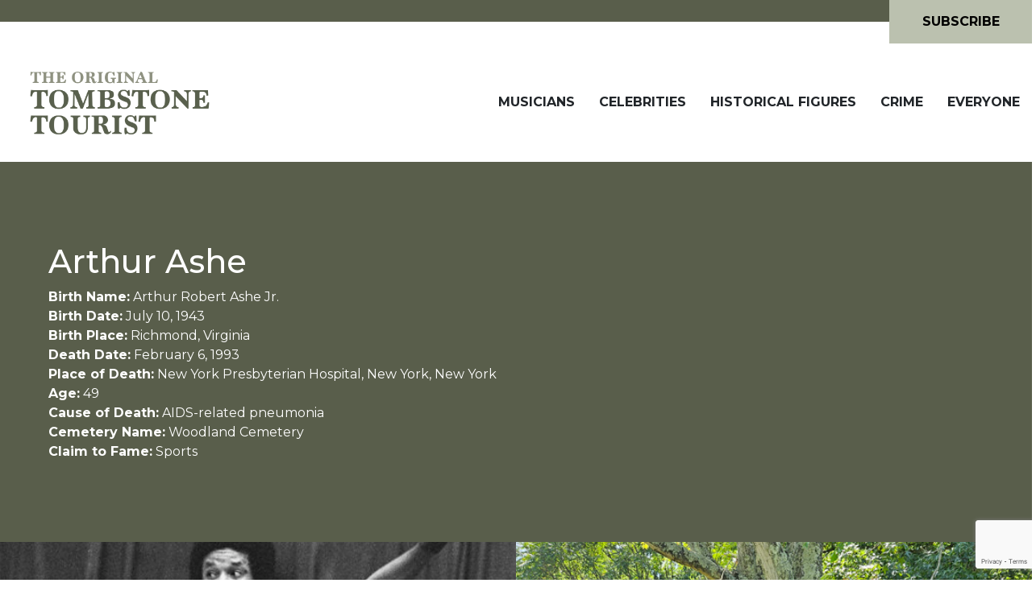

--- FILE ---
content_type: text/html; charset=UTF-8
request_url: https://thetombstonetourist.com/graves/arthur-ashe/
body_size: 73510
content:
 <!doctype html>
<html lang="en-US" class="no-js">
  <head>
            
        <!-- Global site tag (gtag.js) - Google Analytics -->
<script async src="https://www.googletagmanager.com/gtag/js?id=G-SBC7RC5LF2"></script>
<script>
  window.dataLayer = window.dataLayer || [];
  function gtag(){dataLayer.push(arguments);}
  gtag('js', new Date());

  gtag('config', 'G-SBC7RC5LF2');
</script>
    <meta charset="UTF-8">
    <title>Arthur Ashe | The Tombstone Tourist</title>

    <link href="//www.google-analytics.com" rel="dns-prefetch">
    <link href="" rel="shortcut icon">

    <meta http-equiv="X-UA-Compatible" content="IE=edge,chrome=1">
    <meta name="viewport" content="width=device-width, initial-scale=1.0">
            <meta name="description" content="Grave of Arthur Ashe. Arthur Ashe was born on July 10, 1943 and died in New York Presbyterian Hospital, New York, New York due to AIDS-related pneumonia on February 6, 1993.">
    
    <!-- :::::::::: Fonts :::::::::: -->
    <link href="https://fonts.googleapis.com/css?family=Open+Sans:300,400,600,700|Roboto+Slab:700" rel="stylesheet"> 





    <!-- :::::::::: Critical Path CSS :::::::::: -->

    <meta name='robots' content='index, follow, max-image-preview:large, max-snippet:-1, max-video-preview:-1' />
	<style>img:is([sizes="auto" i], [sizes^="auto," i]) { contain-intrinsic-size: 3000px 1500px }</style>
	
	<!-- This site is optimized with the Yoast SEO plugin v26.3 - https://yoast.com/wordpress/plugins/seo/ -->
	<title>Arthur Ashe - The Tombstone Tourist</title>
	<link rel="canonical" href="https://thetombstonetourist.com/graves/arthur-ashe/" />
	<meta property="og:locale" content="en_US" />
	<meta property="og:type" content="article" />
	<meta property="og:title" content="Arthur Ashe - The Tombstone Tourist" />
	<meta property="og:url" content="https://thetombstonetourist.com/graves/arthur-ashe/" />
	<meta property="og:site_name" content="The Tombstone Tourist" />
	<meta property="article:publisher" content="https://www.facebook.com/TheOriginalTombstoneTourist" />
	<meta property="article:modified_time" content="2024-09-30T15:11:07+00:00" />
	<meta name="twitter:card" content="summary_large_image" />
	<meta name="twitter:label1" content="Est. reading time" />
	<meta name="twitter:data1" content="9 minutes" />
	<script type="application/ld+json" class="yoast-schema-graph">{"@context":"https://schema.org","@graph":[{"@type":"WebPage","@id":"https://thetombstonetourist.com/graves/arthur-ashe/","url":"https://thetombstonetourist.com/graves/arthur-ashe/","name":"Arthur Ashe - The Tombstone Tourist","isPartOf":{"@id":"https://thetombstonetourist.com/#website"},"datePublished":"2023-08-31T21:31:34+00:00","dateModified":"2024-09-30T15:11:07+00:00","breadcrumb":{"@id":"https://thetombstonetourist.com/graves/arthur-ashe/#breadcrumb"},"inLanguage":"en-US","potentialAction":[{"@type":"ReadAction","target":["https://thetombstonetourist.com/graves/arthur-ashe/"]}]},{"@type":"BreadcrumbList","@id":"https://thetombstonetourist.com/graves/arthur-ashe/#breadcrumb","itemListElement":[{"@type":"ListItem","position":1,"name":"Home","item":"https://thetombstonetourist.com/"},{"@type":"ListItem","position":2,"name":"Graves","item":"https://thetombstonetourist.com/graves/"},{"@type":"ListItem","position":3,"name":"Arthur Ashe"}]},{"@type":"WebSite","@id":"https://thetombstonetourist.com/#website","url":"https://thetombstonetourist.com/","name":"The Tombstone Tourist","description":"The final resting places, graves and shrines along with biographies and videos of the famous dearly departed","publisher":{"@id":"https://thetombstonetourist.com/#organization"},"potentialAction":[{"@type":"SearchAction","target":{"@type":"EntryPoint","urlTemplate":"https://thetombstonetourist.com/?s={search_term_string}"},"query-input":{"@type":"PropertyValueSpecification","valueRequired":true,"valueName":"search_term_string"}}],"inLanguage":"en-US"},{"@type":"Organization","@id":"https://thetombstonetourist.com/#organization","name":"The Tombstone Tourist","url":"https://thetombstonetourist.com/","logo":{"@type":"ImageObject","inLanguage":"en-US","@id":"https://thetombstonetourist.com/#/schema/logo/image/","url":"https://thetombstonetourist.com/wp-content/uploads/2025/06/Tombstone_Tourist_Logo.png","contentUrl":"https://thetombstonetourist.com/wp-content/uploads/2025/06/Tombstone_Tourist_Logo.png","width":800,"height":341,"caption":"The Tombstone Tourist"},"image":{"@id":"https://thetombstonetourist.com/#/schema/logo/image/"},"sameAs":["https://www.facebook.com/TheOriginalTombstoneTourist"]}]}</script>
	<!-- / Yoast SEO plugin. -->


<link rel='dns-prefetch' href='//fonts.googleapis.com' />
<link rel="alternate" type="application/rss+xml" title="The Tombstone Tourist &raquo; Feed" href="https://thetombstonetourist.com/feed/" />
<link rel="alternate" type="application/rss+xml" title="The Tombstone Tourist &raquo; Comments Feed" href="https://thetombstonetourist.com/comments/feed/" />
<script type="text/javascript">
/* <![CDATA[ */
window._wpemojiSettings = {"baseUrl":"https:\/\/s.w.org\/images\/core\/emoji\/16.0.1\/72x72\/","ext":".png","svgUrl":"https:\/\/s.w.org\/images\/core\/emoji\/16.0.1\/svg\/","svgExt":".svg","source":{"concatemoji":"https:\/\/thetombstonetourist.com\/wp-includes\/js\/wp-emoji-release.min.js?ver=6.8.3"}};
/*! This file is auto-generated */
!function(s,n){var o,i,e;function c(e){try{var t={supportTests:e,timestamp:(new Date).valueOf()};sessionStorage.setItem(o,JSON.stringify(t))}catch(e){}}function p(e,t,n){e.clearRect(0,0,e.canvas.width,e.canvas.height),e.fillText(t,0,0);var t=new Uint32Array(e.getImageData(0,0,e.canvas.width,e.canvas.height).data),a=(e.clearRect(0,0,e.canvas.width,e.canvas.height),e.fillText(n,0,0),new Uint32Array(e.getImageData(0,0,e.canvas.width,e.canvas.height).data));return t.every(function(e,t){return e===a[t]})}function u(e,t){e.clearRect(0,0,e.canvas.width,e.canvas.height),e.fillText(t,0,0);for(var n=e.getImageData(16,16,1,1),a=0;a<n.data.length;a++)if(0!==n.data[a])return!1;return!0}function f(e,t,n,a){switch(t){case"flag":return n(e,"\ud83c\udff3\ufe0f\u200d\u26a7\ufe0f","\ud83c\udff3\ufe0f\u200b\u26a7\ufe0f")?!1:!n(e,"\ud83c\udde8\ud83c\uddf6","\ud83c\udde8\u200b\ud83c\uddf6")&&!n(e,"\ud83c\udff4\udb40\udc67\udb40\udc62\udb40\udc65\udb40\udc6e\udb40\udc67\udb40\udc7f","\ud83c\udff4\u200b\udb40\udc67\u200b\udb40\udc62\u200b\udb40\udc65\u200b\udb40\udc6e\u200b\udb40\udc67\u200b\udb40\udc7f");case"emoji":return!a(e,"\ud83e\udedf")}return!1}function g(e,t,n,a){var r="undefined"!=typeof WorkerGlobalScope&&self instanceof WorkerGlobalScope?new OffscreenCanvas(300,150):s.createElement("canvas"),o=r.getContext("2d",{willReadFrequently:!0}),i=(o.textBaseline="top",o.font="600 32px Arial",{});return e.forEach(function(e){i[e]=t(o,e,n,a)}),i}function t(e){var t=s.createElement("script");t.src=e,t.defer=!0,s.head.appendChild(t)}"undefined"!=typeof Promise&&(o="wpEmojiSettingsSupports",i=["flag","emoji"],n.supports={everything:!0,everythingExceptFlag:!0},e=new Promise(function(e){s.addEventListener("DOMContentLoaded",e,{once:!0})}),new Promise(function(t){var n=function(){try{var e=JSON.parse(sessionStorage.getItem(o));if("object"==typeof e&&"number"==typeof e.timestamp&&(new Date).valueOf()<e.timestamp+604800&&"object"==typeof e.supportTests)return e.supportTests}catch(e){}return null}();if(!n){if("undefined"!=typeof Worker&&"undefined"!=typeof OffscreenCanvas&&"undefined"!=typeof URL&&URL.createObjectURL&&"undefined"!=typeof Blob)try{var e="postMessage("+g.toString()+"("+[JSON.stringify(i),f.toString(),p.toString(),u.toString()].join(",")+"));",a=new Blob([e],{type:"text/javascript"}),r=new Worker(URL.createObjectURL(a),{name:"wpTestEmojiSupports"});return void(r.onmessage=function(e){c(n=e.data),r.terminate(),t(n)})}catch(e){}c(n=g(i,f,p,u))}t(n)}).then(function(e){for(var t in e)n.supports[t]=e[t],n.supports.everything=n.supports.everything&&n.supports[t],"flag"!==t&&(n.supports.everythingExceptFlag=n.supports.everythingExceptFlag&&n.supports[t]);n.supports.everythingExceptFlag=n.supports.everythingExceptFlag&&!n.supports.flag,n.DOMReady=!1,n.readyCallback=function(){n.DOMReady=!0}}).then(function(){return e}).then(function(){var e;n.supports.everything||(n.readyCallback(),(e=n.source||{}).concatemoji?t(e.concatemoji):e.wpemoji&&e.twemoji&&(t(e.twemoji),t(e.wpemoji)))}))}((window,document),window._wpemojiSettings);
/* ]]> */
</script>
<style id='wp-emoji-styles-inline-css' type='text/css'>

	img.wp-smiley, img.emoji {
		display: inline !important;
		border: none !important;
		box-shadow: none !important;
		height: 1em !important;
		width: 1em !important;
		margin: 0 0.07em !important;
		vertical-align: -0.1em !important;
		background: none !important;
		padding: 0 !important;
	}
</style>
<link rel='stylesheet' id='wp-block-library-css' href='https://thetombstonetourist.com/wp-includes/css/dist/block-library/style.min.css?ver=6.8.3' type='text/css' media='all' />
<style id='classic-theme-styles-inline-css' type='text/css'>
/*! This file is auto-generated */
.wp-block-button__link{color:#fff;background-color:#32373c;border-radius:9999px;box-shadow:none;text-decoration:none;padding:calc(.667em + 2px) calc(1.333em + 2px);font-size:1.125em}.wp-block-file__button{background:#32373c;color:#fff;text-decoration:none}
</style>
<style id='global-styles-inline-css' type='text/css'>
:root{--wp--preset--aspect-ratio--square: 1;--wp--preset--aspect-ratio--4-3: 4/3;--wp--preset--aspect-ratio--3-4: 3/4;--wp--preset--aspect-ratio--3-2: 3/2;--wp--preset--aspect-ratio--2-3: 2/3;--wp--preset--aspect-ratio--16-9: 16/9;--wp--preset--aspect-ratio--9-16: 9/16;--wp--preset--color--black: #000000;--wp--preset--color--cyan-bluish-gray: #abb8c3;--wp--preset--color--white: #ffffff;--wp--preset--color--pale-pink: #f78da7;--wp--preset--color--vivid-red: #cf2e2e;--wp--preset--color--luminous-vivid-orange: #ff6900;--wp--preset--color--luminous-vivid-amber: #fcb900;--wp--preset--color--light-green-cyan: #7bdcb5;--wp--preset--color--vivid-green-cyan: #00d084;--wp--preset--color--pale-cyan-blue: #8ed1fc;--wp--preset--color--vivid-cyan-blue: #0693e3;--wp--preset--color--vivid-purple: #9b51e0;--wp--preset--gradient--vivid-cyan-blue-to-vivid-purple: linear-gradient(135deg,rgba(6,147,227,1) 0%,rgb(155,81,224) 100%);--wp--preset--gradient--light-green-cyan-to-vivid-green-cyan: linear-gradient(135deg,rgb(122,220,180) 0%,rgb(0,208,130) 100%);--wp--preset--gradient--luminous-vivid-amber-to-luminous-vivid-orange: linear-gradient(135deg,rgba(252,185,0,1) 0%,rgba(255,105,0,1) 100%);--wp--preset--gradient--luminous-vivid-orange-to-vivid-red: linear-gradient(135deg,rgba(255,105,0,1) 0%,rgb(207,46,46) 100%);--wp--preset--gradient--very-light-gray-to-cyan-bluish-gray: linear-gradient(135deg,rgb(238,238,238) 0%,rgb(169,184,195) 100%);--wp--preset--gradient--cool-to-warm-spectrum: linear-gradient(135deg,rgb(74,234,220) 0%,rgb(151,120,209) 20%,rgb(207,42,186) 40%,rgb(238,44,130) 60%,rgb(251,105,98) 80%,rgb(254,248,76) 100%);--wp--preset--gradient--blush-light-purple: linear-gradient(135deg,rgb(255,206,236) 0%,rgb(152,150,240) 100%);--wp--preset--gradient--blush-bordeaux: linear-gradient(135deg,rgb(254,205,165) 0%,rgb(254,45,45) 50%,rgb(107,0,62) 100%);--wp--preset--gradient--luminous-dusk: linear-gradient(135deg,rgb(255,203,112) 0%,rgb(199,81,192) 50%,rgb(65,88,208) 100%);--wp--preset--gradient--pale-ocean: linear-gradient(135deg,rgb(255,245,203) 0%,rgb(182,227,212) 50%,rgb(51,167,181) 100%);--wp--preset--gradient--electric-grass: linear-gradient(135deg,rgb(202,248,128) 0%,rgb(113,206,126) 100%);--wp--preset--gradient--midnight: linear-gradient(135deg,rgb(2,3,129) 0%,rgb(40,116,252) 100%);--wp--preset--font-size--small: 13px;--wp--preset--font-size--medium: 20px;--wp--preset--font-size--large: 36px;--wp--preset--font-size--x-large: 42px;--wp--preset--spacing--20: 0.44rem;--wp--preset--spacing--30: 0.67rem;--wp--preset--spacing--40: 1rem;--wp--preset--spacing--50: 1.5rem;--wp--preset--spacing--60: 2.25rem;--wp--preset--spacing--70: 3.38rem;--wp--preset--spacing--80: 5.06rem;--wp--preset--shadow--natural: 6px 6px 9px rgba(0, 0, 0, 0.2);--wp--preset--shadow--deep: 12px 12px 50px rgba(0, 0, 0, 0.4);--wp--preset--shadow--sharp: 6px 6px 0px rgba(0, 0, 0, 0.2);--wp--preset--shadow--outlined: 6px 6px 0px -3px rgba(255, 255, 255, 1), 6px 6px rgba(0, 0, 0, 1);--wp--preset--shadow--crisp: 6px 6px 0px rgba(0, 0, 0, 1);}:where(.is-layout-flex){gap: 0.5em;}:where(.is-layout-grid){gap: 0.5em;}body .is-layout-flex{display: flex;}.is-layout-flex{flex-wrap: wrap;align-items: center;}.is-layout-flex > :is(*, div){margin: 0;}body .is-layout-grid{display: grid;}.is-layout-grid > :is(*, div){margin: 0;}:where(.wp-block-columns.is-layout-flex){gap: 2em;}:where(.wp-block-columns.is-layout-grid){gap: 2em;}:where(.wp-block-post-template.is-layout-flex){gap: 1.25em;}:where(.wp-block-post-template.is-layout-grid){gap: 1.25em;}.has-black-color{color: var(--wp--preset--color--black) !important;}.has-cyan-bluish-gray-color{color: var(--wp--preset--color--cyan-bluish-gray) !important;}.has-white-color{color: var(--wp--preset--color--white) !important;}.has-pale-pink-color{color: var(--wp--preset--color--pale-pink) !important;}.has-vivid-red-color{color: var(--wp--preset--color--vivid-red) !important;}.has-luminous-vivid-orange-color{color: var(--wp--preset--color--luminous-vivid-orange) !important;}.has-luminous-vivid-amber-color{color: var(--wp--preset--color--luminous-vivid-amber) !important;}.has-light-green-cyan-color{color: var(--wp--preset--color--light-green-cyan) !important;}.has-vivid-green-cyan-color{color: var(--wp--preset--color--vivid-green-cyan) !important;}.has-pale-cyan-blue-color{color: var(--wp--preset--color--pale-cyan-blue) !important;}.has-vivid-cyan-blue-color{color: var(--wp--preset--color--vivid-cyan-blue) !important;}.has-vivid-purple-color{color: var(--wp--preset--color--vivid-purple) !important;}.has-black-background-color{background-color: var(--wp--preset--color--black) !important;}.has-cyan-bluish-gray-background-color{background-color: var(--wp--preset--color--cyan-bluish-gray) !important;}.has-white-background-color{background-color: var(--wp--preset--color--white) !important;}.has-pale-pink-background-color{background-color: var(--wp--preset--color--pale-pink) !important;}.has-vivid-red-background-color{background-color: var(--wp--preset--color--vivid-red) !important;}.has-luminous-vivid-orange-background-color{background-color: var(--wp--preset--color--luminous-vivid-orange) !important;}.has-luminous-vivid-amber-background-color{background-color: var(--wp--preset--color--luminous-vivid-amber) !important;}.has-light-green-cyan-background-color{background-color: var(--wp--preset--color--light-green-cyan) !important;}.has-vivid-green-cyan-background-color{background-color: var(--wp--preset--color--vivid-green-cyan) !important;}.has-pale-cyan-blue-background-color{background-color: var(--wp--preset--color--pale-cyan-blue) !important;}.has-vivid-cyan-blue-background-color{background-color: var(--wp--preset--color--vivid-cyan-blue) !important;}.has-vivid-purple-background-color{background-color: var(--wp--preset--color--vivid-purple) !important;}.has-black-border-color{border-color: var(--wp--preset--color--black) !important;}.has-cyan-bluish-gray-border-color{border-color: var(--wp--preset--color--cyan-bluish-gray) !important;}.has-white-border-color{border-color: var(--wp--preset--color--white) !important;}.has-pale-pink-border-color{border-color: var(--wp--preset--color--pale-pink) !important;}.has-vivid-red-border-color{border-color: var(--wp--preset--color--vivid-red) !important;}.has-luminous-vivid-orange-border-color{border-color: var(--wp--preset--color--luminous-vivid-orange) !important;}.has-luminous-vivid-amber-border-color{border-color: var(--wp--preset--color--luminous-vivid-amber) !important;}.has-light-green-cyan-border-color{border-color: var(--wp--preset--color--light-green-cyan) !important;}.has-vivid-green-cyan-border-color{border-color: var(--wp--preset--color--vivid-green-cyan) !important;}.has-pale-cyan-blue-border-color{border-color: var(--wp--preset--color--pale-cyan-blue) !important;}.has-vivid-cyan-blue-border-color{border-color: var(--wp--preset--color--vivid-cyan-blue) !important;}.has-vivid-purple-border-color{border-color: var(--wp--preset--color--vivid-purple) !important;}.has-vivid-cyan-blue-to-vivid-purple-gradient-background{background: var(--wp--preset--gradient--vivid-cyan-blue-to-vivid-purple) !important;}.has-light-green-cyan-to-vivid-green-cyan-gradient-background{background: var(--wp--preset--gradient--light-green-cyan-to-vivid-green-cyan) !important;}.has-luminous-vivid-amber-to-luminous-vivid-orange-gradient-background{background: var(--wp--preset--gradient--luminous-vivid-amber-to-luminous-vivid-orange) !important;}.has-luminous-vivid-orange-to-vivid-red-gradient-background{background: var(--wp--preset--gradient--luminous-vivid-orange-to-vivid-red) !important;}.has-very-light-gray-to-cyan-bluish-gray-gradient-background{background: var(--wp--preset--gradient--very-light-gray-to-cyan-bluish-gray) !important;}.has-cool-to-warm-spectrum-gradient-background{background: var(--wp--preset--gradient--cool-to-warm-spectrum) !important;}.has-blush-light-purple-gradient-background{background: var(--wp--preset--gradient--blush-light-purple) !important;}.has-blush-bordeaux-gradient-background{background: var(--wp--preset--gradient--blush-bordeaux) !important;}.has-luminous-dusk-gradient-background{background: var(--wp--preset--gradient--luminous-dusk) !important;}.has-pale-ocean-gradient-background{background: var(--wp--preset--gradient--pale-ocean) !important;}.has-electric-grass-gradient-background{background: var(--wp--preset--gradient--electric-grass) !important;}.has-midnight-gradient-background{background: var(--wp--preset--gradient--midnight) !important;}.has-small-font-size{font-size: var(--wp--preset--font-size--small) !important;}.has-medium-font-size{font-size: var(--wp--preset--font-size--medium) !important;}.has-large-font-size{font-size: var(--wp--preset--font-size--large) !important;}.has-x-large-font-size{font-size: var(--wp--preset--font-size--x-large) !important;}
:where(.wp-block-post-template.is-layout-flex){gap: 1.25em;}:where(.wp-block-post-template.is-layout-grid){gap: 1.25em;}
:where(.wp-block-columns.is-layout-flex){gap: 2em;}:where(.wp-block-columns.is-layout-grid){gap: 2em;}
:root :where(.wp-block-pullquote){font-size: 1.5em;line-height: 1.6;}
</style>
<link rel='stylesheet' id='contact-form-7-css' href='https://thetombstonetourist.com/wp-content/plugins/contact-form-7/includes/css/styles.css?ver=6.1.3' type='text/css' media='all' />
<link rel='stylesheet' id='montserrat-css' href='https://fonts.googleapis.com/css?family=Montserrat%3A300%2C400%2C400i%2C700&#038;ver=6.8.3' type='text/css' media='all' />
<link rel='stylesheet' id='bootstrap-css-css' href='https://thetombstonetourist.com/wp-content/themes/thetombstonetourist/assets/css/bootstrap/bootstrap.min.css?ver=6.8.3' type='text/css' media='all' />
<link rel='stylesheet' id='slick-theme-css-css' href='https://thetombstonetourist.com/wp-content/themes/thetombstonetourist/assets/css/slick/slick.css?ver=6.8.3' type='text/css' media='all' />
<link rel='stylesheet' id='slick-css-css' href='https://thetombstonetourist.com/wp-content/themes/thetombstonetourist/assets/css/slick/slick-theme.css?ver=6.8.3' type='text/css' media='all' />
<link rel='stylesheet' id='lightbox-css-css' href='https://thetombstonetourist.com/wp-content/themes/thetombstonetourist/assets/css/lightbox/lightbox.css?ver=6.8.3' type='text/css' media='all' />
<link rel='stylesheet' id='icomoon-css-css' href='https://thetombstonetourist.com/wp-content/themes/thetombstonetourist/assets/images/icons/icomoon/style.css?ver=6.8.3' type='text/css' media='all' />
<link rel='stylesheet' id='site-css-css' href='https://thetombstonetourist.com/wp-content/themes/thetombstonetourist/assets/css/main.css?ver=6.8.3' type='text/css' media='all' />
<script type="text/javascript" src="https://thetombstonetourist.com/wp-includes/js/jquery/jquery.min.js?ver=3.7.1" id="jquery-core-js"></script>
<script type="text/javascript" src="https://thetombstonetourist.com/wp-includes/js/jquery/jquery-migrate.min.js?ver=3.4.1" id="jquery-migrate-js"></script>
<script type="text/javascript" src="https://thetombstonetourist.com/wp-content/themes/thetombstonetourist/assets/js/lib/modernizr.flexbox.js?ver=2.7.1" id="modernizr-js"></script>
<script type="text/javascript" src="https://thetombstonetourist.com/wp-content/themes/thetombstonetourist/assets/js/hamburgers.js?ver=6.8.3" id="hamburger-js-js"></script>
<link rel="https://api.w.org/" href="https://thetombstonetourist.com/wp-json/" /><link rel='shortlink' href='https://thetombstonetourist.com/?p=16233' />
<link rel="alternate" title="oEmbed (JSON)" type="application/json+oembed" href="https://thetombstonetourist.com/wp-json/oembed/1.0/embed?url=https%3A%2F%2Fthetombstonetourist.com%2Fgraves%2Farthur-ashe%2F" />
<link rel="alternate" title="oEmbed (XML)" type="text/xml+oembed" href="https://thetombstonetourist.com/wp-json/oembed/1.0/embed?url=https%3A%2F%2Fthetombstonetourist.com%2Fgraves%2Farthur-ashe%2F&#038;format=xml" />
<style type="text/css">.broken_link, a.broken_link {
	text-decoration: line-through;
}</style>


    <!-- :::::::::: Google Ads :::::::::: -->
    <meta name="google-adsense-account" content="ca-pub-5685169638440334">
    
    <script async src="https://pagead2.googlesyndication.com/pagead/js/adsbygoogle.js?client=ca-pub-5685169638440334"
     crossorigin="anonymous"></script>

  </head>
  <body class="wp-singular graves-template-default single single-graves postid-16233 wp-theme-thetombstonetourist">

    
    <div style="display: none;" data-display="meta">
        <pre>
            array(1) {
  [0]=>
  string(156) "Grave of Mark Sandman. Mark Sandman was born on September 24, 1952 and died in Giardini del Principe, Palestrina, Italy due to Heart attack on July 3, 1999."
}
        </pre>
        <pre>
            array(1) {
  [0]=>
  string(174) "Grave of Bunk Johnson. Bunk Johnson was born on December 27, 1885 and died in 638 Franklin Street, New Iberia, Louisiana due to Lingering effects of a stroke on July 7, 1949."
}
        </pre>
    </div>

    <section id="body">
        <section id="main-section">


            
            <header class="header" role="banner"> 
                  
                <div class="subscribe-container">
                    <div class="subscribe-decoration">
                        <div class="ribbon"></div>
                    </div>
                    <div class="subscribe-button">
                        <a href="">Subscribe</a>
                    </div>
                </div>


                <nav class="navbar navbar-expand-lg">
                    <a class="navbar-brand" href="https://thetombstonetourist.com">
                         
                            <img src="https://thetombstonetourist.com/wp-content/uploads/2021/03/Tombstone_Tourist_Logo.png" alt="The Tombstone Tourist logo">
                                            </a>

                    <button class="navbar-toggler mobile-menu-btn collapsed" type="button" data-toggle="collapse" data-target=".menu-header-navigation" aria-controls="navbarNavDropdown" aria-expanded="false" aria-label="Toggle navigation">
                        <span></span>
                    </button>
                     

                    <div class="menu-header-navigation collapse navbar-collapse" id="navbarSupportedContent">
                        <ul  class="navbar-nav ms-auto"><li id="menu-item-5747" class="menu-item menu-item-type-post_type menu-item-object-page menu-item-5747"><a href="https://thetombstonetourist.com/musicians/">Musicians</a></li>
<li id="menu-item-5746" class="menu-item menu-item-type-post_type menu-item-object-page menu-item-5746"><a href="https://thetombstonetourist.com/celebrities/">Celebrities</a></li>
<li id="menu-item-5745" class="menu-item menu-item-type-post_type menu-item-object-page menu-item-5745"><a href="https://thetombstonetourist.com/historical-figures-graves/">Historical Figures</a></li>
<li id="menu-item-5744" class="menu-item menu-item-type-post_type menu-item-object-page menu-item-5744"><a href="https://thetombstonetourist.com/crime/">Crime</a></li>
<li id="menu-item-8121" class="menu-item menu-item-type-post_type menu-item-object-page menu-item-8121"><a href="https://thetombstonetourist.com/everyone/">Everyone</a></li>
</ul>                    </div>

                    
                </nav>
  
            </header>

            

    



    


<main role="main" class="interior single-grave">
        <div class="header">
        <div class="description">
            <h1>Arthur Ashe</h1>

                                        <div class="data-row">
                    <div class="label">Birth Name:</div> 
                    <div class="value">Arthur Robert Ashe Jr.</div>
                </div>
                                        <div class="data-row">
                    <div class="label">Birth Date:</div>
                    <div class="value">July 10, 1943</div> 
                </div>
                                        <div class="data-row">
                    <div class="label">Birth Place:</div>
                    <div class="value">Richmond, Virginia</div> 
                </div>
                                        <div class="data-row">
                    <div class="label">Death Date:</div>
                    <div class="value">February 6, 1993</div> 
                </div>
                                        <div class="data-row">
                    <div class="label">Place of Death:</div>
                    <div class="value">New York Presbyterian Hospital, New York, New York</div> 
                </div>
                                        <div class="data-row">
                    <div class="label">Age:</div>
                    <div class="value">49</div> 
                </div>
                                        <div class="data-row">
                    <div class="label">Cause of Death:</div>
                    <div class="value">AIDS-related pneumonia</div> 
                </div>
                                        <div class="data-row">
                    <div class="label">Cemetery Name:</div>
                    <div class="value">Woodland Cemetery</div> 
                </div>
                                        <div class="data-row">
                    <div class="label">Claim to Fame:</div>
                    <div class="value">Sports</div> 
                </div>
               
                    </div>
        <div class="header-image-container twocolumns">
            <div class="header-image" style="background-image: url('https://thetombstonetourist.com/wp-content/uploads/2023/08/Arthur_Ashe-Bogaerts-Rob-Anefo-CC-BY-SA-3.0-NL-via-Wikimedia-Commons.jpg');"></div>
            <div class="header-image" style="background-image: url('https://thetombstonetourist.com/wp-content/uploads/2023/08/20230819_140223.jpg');"></div>
        </div>
    </div>
    <div class="short-biography">
                    <div class="value">Arthur Ashe was an American professional tennis player. He won three Grand Slam titles in singles and two in doubles and was the first Black player selected to the United States Davis Cup team, and the only Black man ever to win the singles titles at Wimbledon, the US Open, and the Australian Open. At the height of his career Ashe was ranked world No. 1 by Rex Bellamy, Bud Collins, Judith Elian, Lance Tingay, World Tennis and Tennis Magazine (U.S.) in 1975. That year, Ashe was awarded the 'Martini and Rossi' Award, voted for by a panel of journalists, and the ATP Player of the Year award. In the ATP computer rankings, he peaked at No. 2 in May 1976. He retired in 1980. In 1983 Ashe acquired HIV from a blood transfusion he received during heart bypass surgery. In 1993 Ashe died from AIDS-related pneumonia at age 49. His funeral was held at the Arthur Ashe Athletic Center in Richmond, Virginia. Governor Douglas Wilder, who was a friend of Ashe's, allowed his body to lie in state at the Governor's Mansion in Richmond as more than 5,000 people lined up to walk past the casket.</div>
         

                    <hr>
        
        <p>Fun FactS</p>
<p>Arthur Ashe Stadium, the main court for the US Open and the largest tennis arena in the world, is named in his honor.</p>
<p>After he contracted the AIDS virus Arthur Ashe was asked, &#8216;Is this the hardest thing you&#8217;ve ever had to deal with?&#8217; And he said, &#8216;No, the hardest thing I&#8217;ve ever had to deal with is being a black man in this society&#8217;.</p>
    </div>
    <div class="main-body-container">
        <div class="main-body">
            <h2>Cemetery Information:</h2>
            <div class="highlighted-container">
                <div class="row">
                    <div class="col-12 col-md-6">
                        <h3>Final Resting Place: </h3>
                        <p>Woodland Cemetery</p>
                        <p>2300 Magnolia Road</p>
                        <p>Richmond, Virginia, 23223</p>
                        <p>USA</p>
                        <p>North America</p>

                                                    <h3>Map:</h3>
                            <a href="https://thetombstonetourist.com/wp-content/uploads/2023/08/Woodland-Cemetery-Richmond-VA.jpg" target="_blank" rel="noopener noreferrer">
                                <img src="https://thetombstonetourist.com/wp-content/uploads/2023/08/Woodland-Cemetery-Richmond-VA.jpg" alt="Map of Woodlawn Cemetery in Richmond, Virginia">
                            </a>
                                                                            <div>Map of Woodlawn Cemetery in Richmond, Virginia</div>
                                            </div>
                    <div class="col-12 col-md-6">
                                                     
                                <h3>Grave Location:</h3>
                                Section M                            
                             
                                <h3>Grave Location Description</h3>
                                <p>As you enter the modest cemetery gates off Magnolia Road, turn left and stay to the left and drive 200 feet and look to the left for the large black memorial to tennis legend and all-around generally great guy Arthur Ashe.</p>
                            
                                                            <h3>Grave Location GPS</h3>
                                <a href="https://www.google.com/maps/place/37.562109, -77.413361" target="_blank" rel="noopener noreferrer">37.562109, -77.413361</a>
                            
                            
                            
                            


                                            </div>
                </div>

                                    <hr>

                    <h3>Visiting The Grave:</h3>
                    <div class="youtube-video-container">
                        <iframe  src="https://www.youtube.com/embed/qW3UNrSjLPE" frameborder="0" allow="autoplay; encrypted-media" allowfullscreen></iframe>
                    </div>
                
                
            </div>



            <h2>Photos:</h2>
            <div class="image-grid-container">
                                                <div class="image-container"><div class="info-container image-more-info-container"><div class="image-more-info">[+]</div></div><div class="image" style="background-image: url(https://thetombstonetourist.com/wp-content/uploads/2023/08/20230819_140223.jpg)" data-img-id="1" data-alt="The grave of tennis legend Arthur Ashe." data-src="https://thetombstonetourist.com/wp-content/uploads/2023/08/20230819_140223.jpg" data-description="The final resting place of tennis legend Arthur Ashe." data-copyright="&copy; 2023 Scott Stanton"></div></div><div class="image-container"><div class="info-container image-more-info-container"><div class="image-more-info">[+]</div></div><div class="image" style="background-image: url(https://thetombstonetourist.com/wp-content/uploads/2023/08/20230819_140241.jpg)" data-img-id="2" data-alt="The grave of tennis legend Arthur Ashe." data-src="https://thetombstonetourist.com/wp-content/uploads/2023/08/20230819_140241.jpg" data-description="The final resting place of tennis legend Arthur Ashe." data-copyright="&copy; 2023 Scott Stanton"></div></div><div class="image-container"><div class="info-container image-more-info-container"><div class="image-more-info">[+]</div></div><div class="image" style="background-image: url(https://thetombstonetourist.com/wp-content/uploads/2023/08/20230819_140252.jpg)" data-img-id="3" data-alt="The grave of tennis legend Arthur Ashe." data-src="https://thetombstonetourist.com/wp-content/uploads/2023/08/20230819_140252.jpg" data-description="The final resting place of tennis legend Arthur Ashe." data-copyright="&copy; 2023 Scott Stanton"></div></div><div class="image-container"><div class="info-container image-more-info-container"><div class="image-more-info">[+]</div></div><div class="image" style="background-image: url(https://thetombstonetourist.com/wp-content/uploads/2023/08/20230819_140305.jpg)" data-img-id="4" data-alt="The grave of tennis legend Arthur Ashe's mother, Mattie Ashe." data-src="https://thetombstonetourist.com/wp-content/uploads/2023/08/20230819_140305.jpg" data-description="The final resting place of tennis legend Arthur Ashe's mother, Mattie Ashe." data-copyright="&copy; 2023 Scott Stanton"></div></div><div class="image-container"><div class="info-container image-more-info-container"><div class="image-more-info">[+]</div></div><div class="image" style="background-image: url(https://thetombstonetourist.com/wp-content/uploads/2023/08/20230819_140403.jpg)" data-img-id="5" data-alt="The grave of tennis legend Arthur Ashe." data-src="https://thetombstonetourist.com/wp-content/uploads/2023/08/20230819_140403.jpg" data-description="The final resting place of tennis legend Arthur Ashe." data-copyright="&copy; 2023 Scott Stanton"></div></div><div class="image-container"><div class="info-container image-more-info-container"><div class="image-more-info">[+]</div></div><div class="image" style="background-image: url(https://thetombstonetourist.com/wp-content/uploads/2023/08/20230819_140435.jpg)" data-img-id="6" data-alt="The grave of tennis legend Arthur Ashe." data-src="https://thetombstonetourist.com/wp-content/uploads/2023/08/20230819_140435.jpg" data-description="The final resting place of tennis legend Arthur Ashe." data-copyright="&copy; 2023 Scott Stanton"></div></div><div class="image-container"><div class="info-container image-more-info-container"><div class="image-more-info">[+]</div></div><div class="image" style="background-image: url(https://thetombstonetourist.com/wp-content/uploads/2023/08/20230819_140459.jpg)" data-img-id="7" data-alt="The grave of tennis legend Arthur Ashe." data-src="https://thetombstonetourist.com/wp-content/uploads/2023/08/20230819_140459.jpg" data-description="The final resting place of tennis legend Arthur Ashe." data-copyright="&copy; 2023 Scott Stanton"></div></div><div class="image-container"><div class="info-container image-more-info-container"><div class="image-more-info">[+]</div></div><div class="image" style="background-image: url(https://thetombstonetourist.com/wp-content/uploads/2023/08/20230819_140506.jpg)" data-img-id="8" data-alt="The grave of tennis legend Arthur Ashe." data-src="https://thetombstonetourist.com/wp-content/uploads/2023/08/20230819_140506.jpg" data-description="The final resting place of tennis legend Arthur Ashe." data-copyright="&copy; 2023 Scott Stanton"></div></div><div class="image-container"><div class="info-container image-more-info-container"><div class="image-more-info">[+]</div></div><div class="image" style="background-image: url(https://thetombstonetourist.com/wp-content/uploads/2023/08/20230819_140616.jpg)" data-img-id="9" data-alt="The grave of tennis legend Arthur Ashe." data-src="https://thetombstonetourist.com/wp-content/uploads/2023/08/20230819_140616.jpg" data-description="The final resting place of tennis legend Arthur Ashe." data-copyright="&copy; 2023 Scott Stanton"></div></div><div class="image-container"><div class="info-container image-more-info-container"><div class="image-more-info">[+]</div></div><div class="image" style="background-image: url(https://thetombstonetourist.com/wp-content/uploads/2023/08/20230819_140624.jpg)" data-img-id="10" data-alt="The grave of tennis legend Arthur Ashe." data-src="https://thetombstonetourist.com/wp-content/uploads/2023/08/20230819_140624.jpg" data-description="The final resting place of tennis legend Arthur Ashe." data-copyright="&copy; 2023 Scott Stanton"></div></div><div class="image-container"><div class="info-container image-more-info-container"><div class="image-more-info">[+]</div></div><div class="image" style="background-image: url(https://thetombstonetourist.com/wp-content/uploads/2023/08/20230819_140700.jpg)" data-img-id="11" data-alt="The Tombstone Tourist at the grave of tennis legend Arthur Ashe." data-src="https://thetombstonetourist.com/wp-content/uploads/2023/08/20230819_140700.jpg" data-description="The Tombstone Tourist at the grave of tennis legend Arthur Ashe." data-copyright="&copy; 2023 Scott Stanton"></div></div><div class="image-container"><div class="info-container image-more-info-container"><div class="image-more-info">[+]</div></div><div class="image" style="background-image: url(https://thetombstonetourist.com/wp-content/uploads/2023/08/20230819_140723.jpg)" data-img-id="12" data-alt="The Tombstone Tourist at the grave of tennis legend Arthur Ashe." data-src="https://thetombstonetourist.com/wp-content/uploads/2023/08/20230819_140723.jpg" data-description="The Tombstone Tourist (l) with Richmond, Virginia tourguide extraordinaire Bob Olsen (r) at the grave of tennis legend Arthur Ashe." data-copyright="&copy; 2023 Scott Stanton"></div></div>                <div class="image-container"><div class="info-container image-more-info-container"><div class="image-more-info">[+]</div></div><div class="image" style="background-image: url(https://thetombstonetourist.com/wp-content/uploads/2023/08/Arthur_Ashe-Bogaerts-Rob-Anefo-CC-BY-SA-3.0-NL-via-Wikimedia-Commons.jpg)" data-img-id="13" data-alt="American tennis player Arthur Ashe at the 1975 World Tennis Tournament in Rotterdam." data-src="https://thetombstonetourist.com/wp-content/uploads/2023/08/Arthur_Ashe-Bogaerts-Rob-Anefo-CC-BY-SA-3.0-NL-via-Wikimedia-Commons.jpg" data-description="American tennis player Arthur Ashe at the 1975 World Tennis Tournament in Rotterdam." data-copyright="&copy; 1975 Bogaerts Rob - Anefo CC BY-SA 3.0 NL via Wikimedia Commons"></div></div><div class="image-container"><div class="info-container image-more-info-container"><div class="image-more-info">[+]</div></div><div class="image" style="background-image: url(https://thetombstonetourist.com/wp-content/uploads/2023/08/Arthur_Ashe-1964-Art-Rogers-Los-Angeles-Times-CC-BY-4.0-via-Wikimedia-Commons.jpg)" data-img-id="14" data-alt="UCLA tennis player Arthur Ashe firing a backhand volley at Dennis Ralston in Southern California Intercollegiates, 1964" data-src="https://thetombstonetourist.com/wp-content/uploads/2023/08/Arthur_Ashe-1964-Art-Rogers-Los-Angeles-Times-CC-BY-4.0-via-Wikimedia-Commons.jpg" data-description="UCLA tennis player Arthur Ashe firing a backhand volley at Dennis Ralston in Southern California Intercollegiates, 1964." data-copyright="&copy; 1964 Art Rogers Los Angeles Times CC BY 4.0 via Wikimedia Commons"></div></div><div class="image-container"><div class="info-container image-more-info-container"><div class="image-more-info">[+]</div></div><div class="image" style="background-image: url(https://thetombstonetourist.com/wp-content/uploads/2023/08/Arthur-Ashe-1975-Dev-ONeill-Carl-Albert-Research-and-Studies-Center-Congressional-Collection-CC-BY-SA-4.0-via-Wikimedia-Commons.jpg)" data-img-id="15" data-alt="Helen Newman Tuttle shaking hands with Arthur Ashe as others stand around them. 1975" data-src="https://thetombstonetourist.com/wp-content/uploads/2023/08/Arthur-Ashe-1975-Dev-ONeill-Carl-Albert-Research-and-Studies-Center-Congressional-Collection-CC-BY-SA-4.0-via-Wikimedia-Commons.jpg" data-description="Helen Newman Tuttle shaking hands with Arthur Ashe as others look on (1975)." data-copyright="&copy; 1975 Dev O'Neill Carl Albert Research and Studies Center Congressional Collection CC BY-SA 4.0 via Wikimedia Commons"></div></div><div class="image-container"><div class="info-container image-more-info-container"><div class="image-more-info">[+]</div></div><div class="image" style="background-image: url(https://thetombstonetourist.com/wp-content/uploads/2023/08/Arthur-Ashe-White-House.jpg)" data-img-id="16" data-alt="reception for the American Davis Cup and Wightman Cup teams at the White House tennis court with Arthur Ashe, Tracy Austin, Rosie Casals, Bud Collins, Peter Fleming, Andrea Jaeger, John McEnroe, Marty Riessen and Stan Smith on 14 September 1981." data-src="https://thetombstonetourist.com/wp-content/uploads/2023/08/Arthur-Ashe-White-House.jpg" data-description="Reception for the American Davis Cup and Wightman Cup teams at the White House tennis court with Arthur Ashe, Tracy Austin, Rosie Casals, Bud Collins, Peter Fleming, Andrea Jaeger, John McEnroe, Marty Riessen and Stan Smith on 14 September 1981. Can you pick out John, Andrea and Stan?" data-copyright=""></div></div>                <div class="image-container"><div class="info-container image-more-info-container"><div class="image-more-info">[+]</div></div><div class="image" style="background-image: url(https://thetombstonetourist.com/wp-content/uploads/2023/08/Arthur-Ashe-statue.jpg)" data-img-id="17" data-alt="The Arthur Ashe Monument" data-src="https://thetombstonetourist.com/wp-content/uploads/2023/08/Arthur-Ashe-statue.jpg" data-description="The Arthur Ashe Monument is situated on a 16-foot granite pedestal on a traffic island, at the intersection of Monument Avenue and Roseneath Road in Richmond, Virginia. The 12-foot tall bronze sculpture depicts Arthur Ashe holding a tennis racket in one hand and books in the other, surrounded by children. The books are raised higher than the tennis racket; this was requested by Ashe himself, as he tended to emphasize education over sports." data-copyright="&copy; 2015 Ron Cogswell CC BY 3.0"></div></div>            </div>


            <h2>FAQ's</h2>
            <div class="basic-container">
                <div class="accordion" id="accordionExample">
                    <section class="accordion-item">
                        <h2 class="accordion-header" id="headingOne">
                            <button class="accordion-button" type="button" data-bs-toggle="collapse" data-bs-target="#collapseOne" aria-expanded="true" aria-controls="collapseOne">
                                When was Arthur Ashe born?
                            </button>
                        </h2>
                        <div id="collapseOne" class="accordion-collapse collapse show" aria-labelledby="headingOne" data-bs-parent="#accordionExample">
                            <div class="accordion-body">
                                Arthur Ashe was born on July 10, 1943.
                            </div>
                        </div>
                    </section>
                    <section class="accordion-item">
                        <h2 class="accordion-header" id="headingTwo">
                            <button class="accordion-button collapsed" type="button" data-bs-toggle="collapse" data-bs-target="#collapseTwo" aria-expanded="false" aria-controls="collapseTwo">
                                Where was Arthur Ashe born?
                            </button>
                        </h2>
                        <div id="collapseTwo" class="accordion-collapse collapse" aria-labelledby="headingTwo" data-bs-parent="#accordionExample">
                            <div class="accordion-body">
                                Arthur Ashe was born in Richmond, Virginia.
                            </div>
                        </div>
                    </section>
                    <section class="accordion-item">
                        <h2 class="accordion-header" id="headingThree">
                            <button class="accordion-button collapsed" type="button" data-bs-toggle="collapse" data-bs-target="#collapseThree" aria-expanded="false" aria-controls="collapseThree">
                                When did Arthur Ashe die?
                            </button>
                        </h2>
                        <div id="collapseThree" class="accordion-collapse collapse" aria-labelledby="headingThree" data-bs-parent="#accordionExample">
                            <div class="accordion-body">
                                Arthur Ashe died on February 6, 1993.
                            </div>
                        </div>
                    </section>
                    <section class="accordion-item">
                        <h2 class="accordion-header" id="headingFour">
                            <button class="accordion-button collapsed" type="button" data-bs-toggle="collapse" data-bs-target="#collapseFour" aria-expanded="false" aria-controls="collapseFour">
                                Where did Arthur Ashe die?
                            </button>
                        </h2>
                        <div id="collapseFour" class="accordion-collapse collapse" aria-labelledby="headingFour" data-bs-parent="#accordionExample">
                            <div class="accordion-body">
                                 Arthur Ashe died in New York Presbyterian Hospital, New York, New York.
                            </div>
                        </div>
                    </section>
                    <section class="accordion-item">
                        <h2 class="accordion-header" id="headingFive">
                            <button class="accordion-button collapsed" type="button" data-bs-toggle="collapse" data-bs-target="#collapseFive" aria-expanded="false" aria-controls="collapseFive">
                                How old was Arthur Ashe?
                            </button>
                        </h2>
                        <div id="collapseFive" class="accordion-collapse collapse" aria-labelledby="headingFive" data-bs-parent="#accordionExample">
                            <div class="accordion-body">
                                Arthur Ashe was 49.
                            </div>
                        </div>
                    </section>
                    <section class="accordion-item">
                        <h2 class="accordion-header" id="headingSix">
                            <button class="accordion-button collapsed" type="button" data-bs-toggle="collapse" data-bs-target="#collapseSix" aria-expanded="false" aria-controls="collapseSix">
                                How did Arthur Ashe die?
                            </button>
                        </h2>
                        <div id="collapseSix" class="accordion-collapse collapse" aria-labelledby="headingSix" data-bs-parent="#accordionExample">
                            <div class="accordion-body">
                                The cause of death was AIDS-related pneumonia.
                            </div>
                        </div>
                    </section>
                    <section class="accordion-item">
                        <h2 class="accordion-header" id="headingSeven">
                            <button class="accordion-button collapsed" type="button" data-bs-toggle="collapse" data-bs-target="#collapseSeven" aria-expanded="false" aria-controls="collapseSeven">
                                Where is Arthur Ashe's grave?
                            </button>
                        </h2>
                        <div id="collapseSeven" class="accordion-collapse collapse" aria-labelledby="headingSeven" data-bs-parent="#accordionExample">
                            <div class="accordion-body">
                                <div>Arthur Ashe's grave is in Woodland Cemetery</div>
                            </div>
                        </div>
                    </section>
                </div>
            </div>

            

            <h2>Read More About Arthur Ashe:</h2>
            <div class="highlighted-container">
                <ul>
                                            <li><a href="https://www.nytimes.com/1993/02/08/obituaries/arthur-ashe-tennis-star-is-dead-at-49.html" target="_blank" rel="noopener noreferrer">Published Obituary</a></li>
                                                                <li><a href="https://en.wikipedia.org/wiki/Arthur_Ashe" target="_blank" rel="noopener noreferrer">Wikipedia Entry</a></li>
                                         
                                                    <li><a href="http://www.cmgww.com/sports/ashe/biography/" target="_blank" rel="noopener noreferrer">Official Arthur Ashe website</a></li>
                                                    <li><a href="https://arthurashe.ucla.edu/life-story/" target="_blank" rel="noopener noreferrer">The Arthur Ashe Legacy at UCLA</a></li>
                                                    <li><a href="https://www.atptour.com/en/players/arthur-ashe/a063/overview" target="_blank" rel="noopener noreferrer">Official tennis player profile of Arthur Ashe on the ATP Tour.</a></li>
                                                    <li><a href="https://npg.si.edu/blog/1968-us-open-arthur-ashe" target="_blank" rel="noopener noreferrer">1968 U.S. Open: Arthur Ashe</a></li>
                                                    <li><a href="http://www.espn.com/classic/biography/s/Ashe_Arthur.html" target="_blank" rel="noopener noreferrer">Ashe's impact reached far beyond the court</a></li>
                                                           </ul>
            </div>








            <h2>Videos Featuring Arthur Ashe:</h2>

                            <div class="youtube-video-container">
                    
                        <div class="link-container">
                            <a class="link" href="https://www.youtube.com/watch?v=KCaAHkgPYeY" target="_blank" rel="noopener noreferrer">
                                <div class="video-poster">
                                    <img src="https://img.youtube.com/vi/KCaAHkgPYeY/0.jpg" alt="Watch YouTube video titled Arthur Ashe becomes the first African-American man to win the US Open! | US Open 1968">
                                </div>
                            </a>
                            <div class="video-title">Arthur Ashe becomes the first African-American man to win the US Open! | US Open 1968</div>
                        </div>


                    
                        <div class="link-container">
                            <a class="link" href="https://www.youtube.com/watch?v=ky-KPrTMx6E" target="_blank" rel="noopener noreferrer">
                                <div class="video-poster">
                                    <img src="https://img.youtube.com/vi/ky-KPrTMx6E/0.jpg" alt="Watch YouTube video titled Who was Arthur Ashe?">
                                </div>
                            </a>
                            <div class="video-title">Who was Arthur Ashe?</div>
                        </div>


                    
                        <div class="link-container">
                            <a class="link" href="https://www.youtube.com/watch?v=SxIAhA7J6Xo" target="_blank" rel="noopener noreferrer">
                                <div class="video-poster">
                                    <img src="https://img.youtube.com/vi/SxIAhA7J6Xo/0.jpg" alt="Watch YouTube video titled Arthur Ashe interviewed by Lynn Redgrave, July 1992">
                                </div>
                            </a>
                            <div class="video-title">Arthur Ashe interviewed by Lynn Redgrave, July 1992</div>
                        </div>


                    
                        <div class="link-container">
                            <a class="link" href="https://www.youtube.com/watch?v=pgQhyiaAMeY" target="_blank" rel="noopener noreferrer">
                                <div class="video-poster">
                                    <img src="https://img.youtube.com/vi/pgQhyiaAMeY/0.jpg" alt="Watch YouTube video titled Arthur Ashe v Jimmy Connors: Wimbledon Final 1975">
                                </div>
                            </a>
                            <div class="video-title">Arthur Ashe v Jimmy Connors: Wimbledon Final 1975</div>
                        </div>


                    
                        <div class="link-container">
                            <a class="link" href="https://www.youtube.com/watch?v=FX09hjb4XYA" target="_blank" rel="noopener noreferrer">
                                <div class="video-poster">
                                    <img src="https://img.youtube.com/vi/FX09hjb4XYA/0.jpg" alt="Watch YouTube video titled BBC - Arthur Ashe: More Than a Champion (2015)">
                                </div>
                            </a>
                            <div class="video-title">BBC - Arthur Ashe: More Than a Champion (2015)</div>
                        </div>


                    
                        <div class="link-container">
                            <a class="link" href="https://www.youtube.com/watch?v=DewD2-r0lHY" target="_blank" rel="noopener noreferrer">
                                <div class="video-poster">
                                    <img src="https://img.youtube.com/vi/DewD2-r0lHY/0.jpg" alt="Watch YouTube video titled Arthur Ashe "Women Don't Deserve The Same Amount Of Prize Money As Men" | The Dick Cavett Show">
                                </div>
                            </a>
                            <div class="video-title">Arthur Ashe "Women Don't Deserve The Same Amount Of Prize Money As Men" | The Dick Cavett Show</div>
                        </div>


                    
                        <div class="link-container">
                            <a class="link" href="https://www.youtube.com/watch?v=APOWkTjdwus" target="_blank" rel="noopener noreferrer">
                                <div class="video-poster">
                                    <img src="https://img.youtube.com/vi/APOWkTjdwus/0.jpg" alt="Watch YouTube video titled Arthur Ashe Discusses The Tactics Used to Beat Jimmy Connors At Wimbledon | The Dick Cavett Show">
                                </div>
                            </a>
                            <div class="video-title">Arthur Ashe Discusses The Tactics Used to Beat Jimmy Connors At Wimbledon | The Dick Cavett Show</div>
                        </div>


                    
                        <div class="link-container">
                            <a class="link" href="https://www.youtube.com/watch?v=AGnwxLVyTxA" target="_blank" rel="noopener noreferrer">
                                <div class="video-poster">
                                    <img src="https://img.youtube.com/vi/AGnwxLVyTxA/0.jpg" alt="Watch YouTube video titled Arthur Ashe's final message - just released to the public">
                                </div>
                            </a>
                            <div class="video-title">Arthur Ashe's final message - just released to the public</div>
                        </div>


                                    </div>
            

            
            <h2>See More:</h2>
            <div style="margin-bottom: 70px;">
                <section class="row">
                                                                                                <div class="col-4">
                                
                                <a href="https://thetombstonetourist.com/graves/grave-tony-conigliaro-holy-cross-cemetery/">
                                    <div style="background-image: url(https://thetombstonetourist.com/wp-content/uploads/2020/12/Tony_Conigliaro_1969.jpg); background-size: cover; background-position: center; height: 300px;"></div>
                                </a>

                                <h4 class="mt-3">Tony Conigliaro</h4>

                                <div style="display: none">
                                    <p><strong>popular name:</strong> Tony Conigliaro</p>
                                    <p><strong>date_of_death:</strong> February 24, 1990</p>
                                    <p><strong>age:</strong> 45</p>
                                    <p><strong>cause_of_death:</strong> Pneumonia and kidney failure</p>
                                    <p><strong>claim_to_fame:</strong> Sports</p>
                                    <p><strong>best_know_for:</strong> Tony C was a phenomenal baseball player who, in his first at bat for the Boston Red Sox hit a towering home run on the first pitch. During his 1964 rookie season, Conigliaro batted .290 with 24 home runs and 52 RBI in 111 games. At the age of 22, at age 22, he not only reached a career total of 100 home runs, but attained that milestone at the youngest age for an American League player. Sadly his promising career was derailed by a fastball to the face that left him with debilitating injuries. The grave of Tony Conigliaro at Holy Cross Cemetery in Malden Massachusetts is always adorned with baseballs and mementos. </p>
                                </div>
                            </div>
                                                                             <div class="col-4">
                                
                                <a href="https://thetombstonetourist.com/graves/joe-dugan/">
                                    <div style="background-image: url(https://thetombstonetourist.com/wp-content/uploads/2021/01/Joe-Dugan-third-baseman-of-the-New-York-Yankees-Sept-29-1927.jpg); background-size: cover; background-position: center; height: 300px;"></div>
                                </a>

                                <h4 class="mt-3">Joe Dugan</h4>

                                <div style="display: none">
                                    <p><strong>popular name:</strong> Joe Dugan</p>
                                    <p><strong>date_of_death:</strong> July 7, 1982</p>
                                    <p><strong>age:</strong> 85</p>
                                    <p><strong>cause_of_death:</strong> Pneumonia following a stroke</p>
                                    <p><strong>claim_to_fame:</strong> Sports</p>
                                    <p><strong>best_know_for:</strong> After a slow start with Connie Mack's Philadelphia Athletics baseball team, Jumping Joe Dugan eventually made his way to the fabled New York Yankees where he developed into one of the greatest defensive third baseman and played in five World Series with the Yankees. Despite his solid record, he never made it into the Baseball Hall of Fame.</p>
                                </div>
                            </div>
                                                                             <div class="col-4">
                                
                                <a href="https://thetombstonetourist.com/graves/walt-hazzard/">
                                    <div style="background-image: url(https://thetombstonetourist.com/wp-content/uploads/2023/05/Walt_Hazzard-Atlanta.jpg); background-size: cover; background-position: center; height: 300px;"></div>
                                </a>

                                <h4 class="mt-3">Walt Hazzard</h4>

                                <div style="display: none">
                                    <p><strong>popular name:</strong> Walt Hazzard</p>
                                    <p><strong>date_of_death:</strong> November 18, 2011</p>
                                    <p><strong>age:</strong> 69</p>
                                    <p><strong>cause_of_death:</strong> Complications following heart surgery</p>
                                    <p><strong>claim_to_fame:</strong> Sports</p>
                                    <p><strong>best_know_for:</strong> Walter Hazzard was an American professional basketball player and college basketball coach. Hazzard attended Overbrook High School in Philadelphia, where his teams went 89–3 and he was named the city's player of the year when he was a senior. He played in college for the UCLA Bruins and was a member of their first national championship team in 1964 - the same year Hazzard also won a gold medal that year with the US national team at the 1964 Summer Olympics. UCLA's first undefeated season in 1963–64 was in no small part due to Hazzard, his backcourt partner Gail Goodrich, and coach John Wooden. The team won its first NCAA Championship, and Hazzard was selected by the Associated Press as the tournament's Most Valuable Player. Hazzard began his pro career in the National Basketball Association (NBA) with the Los Angeles Lakers, who selected him a territorial pick in the 1964 NBA draft. While playing for the SuperSonics in their inaugural 1967–68 season, Hazzard scored a career high 24.0 points per game, averaged 6.2 assists per game, and was selected to play in the 1968 NBA All-Star Game. After his playing career ended, he was the head coach at UCLA during the 1980s.</p>
                                </div>
                            </div>
                                                                                     </section>
            </div>
            
        </div>
        

                    <div class="additional-column">
                <div class="ads">
                    <script async src="https://pagead2.googlesyndication.com/pagead/js/adsbygoogle.js?client=ca-pub-5685169638440334"
     crossorigin="anonymous"></script>
<ins class="adsbygoogle"
     style="display:inline-block;width:200px;height:800px"
     data-ad-client="ca-pub-5685169638440334"
     data-ad-slot="3296944656"></ins>
<script>
     (adsbygoogle = window.adsbygoogle || []).push({});
</script>                </div>
            </div>
                
    </div>
    <div class="back-to-top">Back to Top </div>
</main>




                          


  
     

                <div id="footer-social-links-container">
                    <div id="footer-social-links">
                    <div class="follow">FOLLOW</div>
                        <div class="social-links-separator separator">-</div>

<ul class="navbar-nav social-links">    
      
          
        <li>
            <a href="https://www.facebook.com/TheOriginalTombstoneTourist" title="facebook" target="_blank"  rel="noopener noreferrer">
                <i class="icon icon-facebook"></i>
            </a>
        </li>  
      
      
                
        <li>
            <a href="https://www.instagram.com/theorginaltombstonetourist/?hl=en" title="instagram" target="_blank"  rel="noopener noreferrer">
                <i class="icon icon-instagram1"></i>
            </a>
        </li>  
                
        <li>
            <a href="https://www.tiktok.com/@thetombstonetourist" title="tiktok" target="_blank"  rel="noopener noreferrer">
                <i class="icon icon-tiktok1"></i>
            </a>
        </li>  
                
        <li>
            <a href="https://www.youtube.com/channel/UCusv5dEDagT1WIuvSZk9kmg" title="youtube" target="_blank"  rel="noopener noreferrer">
                <i class="icon icon-youtube1"></i>
            </a>
        </li>  
    </ul>                    </div>
                </div>
                <footer id="footer" role="contentinfo"> 
                    <div class="sub-footer light">
                        <div class="row"> 
                            <div class="col-12 col-lg-8">
                                By using this site, you agree to the <a href="https://thetombstonetourist.com/terms-of-use/">Terms of Use</a> and <a href="https://thetombstonetourist.com/privacy-policy/">Privacy Policy</a>. The Original Tombstone Tourist<sup>TM</sup>  is a federally registered trademark owned by The Tombstone Tourist, LLC. Any unauthorized use is expressly prohibited.
                            </div>
                            <div class="col-12 col-lg-4">
                                <nav class="footer-nav">
                                    <ul  class="navbar-nav ml-auto menu"><li id="menu-item-3233" class="menu-item menu-item-type-post_type menu-item-object-page menu-item-home menu-item-3233"><a href="https://thetombstonetourist.com/">Home</a></li>
<li id="menu-item-7010" class="menu-item menu-item-type-post_type menu-item-object-page menu-item-7010"><a href="https://thetombstonetourist.com/advanced-search/">Search</a></li>
</ul>                                </nav>
                            </div>
                        </div> 
                    </div>
                    <div class="sub-footer dark">          
                        <div class="copyright-and-nav-container row">               
                            <div class="col-12 col-md-12 col-lg-4">
                                Copyright &copy; The Original Tombstone Tourist
                            </div>             
                            <div class="col-12 col-md-12 col-lg-8">
                                <nav class="footer-nav">
                                    <ul  class="menu"><li id="menu-item-7011" class="menu-item menu-item-type-post_type menu-item-object-page menu-item-privacy-policy menu-item-7011"><a rel="privacy-policy" href="https://thetombstonetourist.com/privacy-policy/">Privacy Policy</a><span class="separator">/</span></li>
<li id="menu-item-7014" class="menu-item menu-item-type-post_type menu-item-object-page menu-item-7014"><a href="https://thetombstonetourist.com/disclaimers/">Disclaimers</a><span class="separator">/</span></li>
<li id="menu-item-7015" class="menu-item menu-item-type-post_type menu-item-object-page menu-item-7015"><a href="https://thetombstonetourist.com/contact/">Contact</a><span class="separator">/</span></li>
<li id="menu-item-7016" class="menu-item menu-item-type-post_type menu-item-object-page menu-item-7016"><a href="https://thetombstonetourist.com/contribute/">Contribute</a><span class="separator">/</span></li>
<li id="menu-item-7017" class="menu-item menu-item-type-post_type menu-item-object-page menu-item-7017"><a href="https://thetombstonetourist.com/report-an-error/">Report an Error</a><span class="separator">/</span></li>
<li id="menu-item-7085" class="menu-item menu-item-type-custom menu-item-object-custom menu-item-7085"><a href="https://thetombstonetourist.com/login">Login</a><span class="separator">/</span></li>
<li id="menu-item-7086" class="menu-item menu-item-type-custom menu-item-object-custom menu-item-7086"><a href="https://thetombstonetourist.com/wp-admin/post-new.php?post_type=graves">Add Entry</a><span class="separator">/</span></li>
</ul>                                </nav>
                            </div>
                        </div>
                        <div class="contact-container row">               
                            <div class="col-12">
                                <div class="contact-section address">
                                    <p></p>
                                    <p></p>
                                </div>  
                                <div class="contact-section phone">
                                    <p></p>
                                </div>                
                            </div>               
                                       
                        </div><!-- .row -->        
                    </div>
                </footer>

            </section>               <div id="header-social-links">
                <div class="follow">FOLLOW</div>
                    <div class="social-links-separator separator">-</div>

<ul class="navbar-nav social-links">    
      
          
        <li>
            <a href="https://www.facebook.com/TheOriginalTombstoneTourist" title="facebook" target="_blank"  rel="noopener noreferrer">
                <i class="icon icon-facebook"></i>
            </a>
        </li>  
      
      
                
        <li>
            <a href="https://www.instagram.com/theorginaltombstonetourist/?hl=en" title="instagram" target="_blank"  rel="noopener noreferrer">
                <i class="icon icon-instagram1"></i>
            </a>
        </li>  
                
        <li>
            <a href="https://www.tiktok.com/@thetombstonetourist" title="tiktok" target="_blank"  rel="noopener noreferrer">
                <i class="icon icon-tiktok1"></i>
            </a>
        </li>  
                
        <li>
            <a href="https://www.youtube.com/channel/UCusv5dEDagT1WIuvSZk9kmg" title="youtube" target="_blank"  rel="noopener noreferrer">
                <i class="icon icon-youtube1"></i>
            </a>
        </li>  
    </ul>            </div>
        </section>      
        

        

        <script type="speculationrules">
{"prefetch":[{"source":"document","where":{"and":[{"href_matches":"\/*"},{"not":{"href_matches":["\/wp-*.php","\/wp-admin\/*","\/wp-content\/uploads\/*","\/wp-content\/*","\/wp-content\/plugins\/*","\/wp-content\/themes\/thetombstonetourist\/*","\/*\\?(.+)"]}},{"not":{"selector_matches":"a[rel~=\"nofollow\"]"}},{"not":{"selector_matches":".no-prefetch, .no-prefetch a"}}]},"eagerness":"conservative"}]}
</script>
<script type="text/javascript" src="https://thetombstonetourist.com/wp-includes/js/dist/hooks.min.js?ver=4d63a3d491d11ffd8ac6" id="wp-hooks-js"></script>
<script type="text/javascript" src="https://thetombstonetourist.com/wp-includes/js/dist/i18n.min.js?ver=5e580eb46a90c2b997e6" id="wp-i18n-js"></script>
<script type="text/javascript" id="wp-i18n-js-after">
/* <![CDATA[ */
wp.i18n.setLocaleData( { 'text direction\u0004ltr': [ 'ltr' ] } );
/* ]]> */
</script>
<script type="text/javascript" src="https://thetombstonetourist.com/wp-content/plugins/contact-form-7/includes/swv/js/index.js?ver=6.1.3" id="swv-js"></script>
<script type="text/javascript" id="contact-form-7-js-before">
/* <![CDATA[ */
var wpcf7 = {
    "api": {
        "root": "https:\/\/thetombstonetourist.com\/wp-json\/",
        "namespace": "contact-form-7\/v1"
    }
};
/* ]]> */
</script>
<script type="text/javascript" src="https://thetombstonetourist.com/wp-content/plugins/contact-form-7/includes/js/index.js?ver=6.1.3" id="contact-form-7-js"></script>
<script type="text/javascript" src="https://www.google.com/recaptcha/api.js?render=6LdjgHUmAAAAAADtXqY8TNlhHSm68XO_Z6qxgKi1&amp;ver=3.0" id="google-recaptcha-js"></script>
<script type="text/javascript" src="https://thetombstonetourist.com/wp-includes/js/dist/vendor/wp-polyfill.min.js?ver=3.15.0" id="wp-polyfill-js"></script>
<script type="text/javascript" id="wpcf7-recaptcha-js-before">
/* <![CDATA[ */
var wpcf7_recaptcha = {
    "sitekey": "6LdjgHUmAAAAAADtXqY8TNlhHSm68XO_Z6qxgKi1",
    "actions": {
        "homepage": "homepage",
        "contactform": "contactform"
    }
};
/* ]]> */
</script>
<script type="text/javascript" src="https://thetombstonetourist.com/wp-content/plugins/contact-form-7/modules/recaptcha/index.js?ver=6.1.3" id="wpcf7-recaptcha-js"></script>
<script type="text/javascript" src="https://thetombstonetourist.com/wp-content/themes/thetombstonetourist/assets/js/min/jquery.min.js?ver=6.8.3" id="jquery-js-js"></script>
<script type="text/javascript" src="https://thetombstonetourist.com/wp-content/themes/thetombstonetourist/assets/js/bootstrap/bootstrap.min.js?ver=6.8.3" id="bootstrap-js-js"></script>
<script type="text/javascript" src="https://thetombstonetourist.com/wp-content/themes/thetombstonetourist/assets/js/slick/slick.min.js?ver=6.8.3" id="slick-js-js"></script>
<script type="text/javascript" src="https://thetombstonetourist.com/wp-content/themes/thetombstonetourist/assets/js/lightbox/lightbox.js?ver=6.8.3" id="lightbox-js-js"></script>
<script type="text/javascript" src="https://thetombstonetourist.com/wp-content/themes/thetombstonetourist/assets/js/scripts.js?ver=6.8.3" id="site-js-js"></script>
    </body>
</html>








--- FILE ---
content_type: text/html; charset=utf-8
request_url: https://www.google.com/recaptcha/api2/anchor?ar=1&k=6LdjgHUmAAAAAADtXqY8TNlhHSm68XO_Z6qxgKi1&co=aHR0cHM6Ly90aGV0b21ic3RvbmV0b3VyaXN0LmNvbTo0NDM.&hl=en&v=TkacYOdEJbdB_JjX802TMer9&size=invisible&anchor-ms=20000&execute-ms=15000&cb=2izfzkso8xq0
body_size: 45002
content:
<!DOCTYPE HTML><html dir="ltr" lang="en"><head><meta http-equiv="Content-Type" content="text/html; charset=UTF-8">
<meta http-equiv="X-UA-Compatible" content="IE=edge">
<title>reCAPTCHA</title>
<style type="text/css">
/* cyrillic-ext */
@font-face {
  font-family: 'Roboto';
  font-style: normal;
  font-weight: 400;
  src: url(//fonts.gstatic.com/s/roboto/v18/KFOmCnqEu92Fr1Mu72xKKTU1Kvnz.woff2) format('woff2');
  unicode-range: U+0460-052F, U+1C80-1C8A, U+20B4, U+2DE0-2DFF, U+A640-A69F, U+FE2E-FE2F;
}
/* cyrillic */
@font-face {
  font-family: 'Roboto';
  font-style: normal;
  font-weight: 400;
  src: url(//fonts.gstatic.com/s/roboto/v18/KFOmCnqEu92Fr1Mu5mxKKTU1Kvnz.woff2) format('woff2');
  unicode-range: U+0301, U+0400-045F, U+0490-0491, U+04B0-04B1, U+2116;
}
/* greek-ext */
@font-face {
  font-family: 'Roboto';
  font-style: normal;
  font-weight: 400;
  src: url(//fonts.gstatic.com/s/roboto/v18/KFOmCnqEu92Fr1Mu7mxKKTU1Kvnz.woff2) format('woff2');
  unicode-range: U+1F00-1FFF;
}
/* greek */
@font-face {
  font-family: 'Roboto';
  font-style: normal;
  font-weight: 400;
  src: url(//fonts.gstatic.com/s/roboto/v18/KFOmCnqEu92Fr1Mu4WxKKTU1Kvnz.woff2) format('woff2');
  unicode-range: U+0370-0377, U+037A-037F, U+0384-038A, U+038C, U+038E-03A1, U+03A3-03FF;
}
/* vietnamese */
@font-face {
  font-family: 'Roboto';
  font-style: normal;
  font-weight: 400;
  src: url(//fonts.gstatic.com/s/roboto/v18/KFOmCnqEu92Fr1Mu7WxKKTU1Kvnz.woff2) format('woff2');
  unicode-range: U+0102-0103, U+0110-0111, U+0128-0129, U+0168-0169, U+01A0-01A1, U+01AF-01B0, U+0300-0301, U+0303-0304, U+0308-0309, U+0323, U+0329, U+1EA0-1EF9, U+20AB;
}
/* latin-ext */
@font-face {
  font-family: 'Roboto';
  font-style: normal;
  font-weight: 400;
  src: url(//fonts.gstatic.com/s/roboto/v18/KFOmCnqEu92Fr1Mu7GxKKTU1Kvnz.woff2) format('woff2');
  unicode-range: U+0100-02BA, U+02BD-02C5, U+02C7-02CC, U+02CE-02D7, U+02DD-02FF, U+0304, U+0308, U+0329, U+1D00-1DBF, U+1E00-1E9F, U+1EF2-1EFF, U+2020, U+20A0-20AB, U+20AD-20C0, U+2113, U+2C60-2C7F, U+A720-A7FF;
}
/* latin */
@font-face {
  font-family: 'Roboto';
  font-style: normal;
  font-weight: 400;
  src: url(//fonts.gstatic.com/s/roboto/v18/KFOmCnqEu92Fr1Mu4mxKKTU1Kg.woff2) format('woff2');
  unicode-range: U+0000-00FF, U+0131, U+0152-0153, U+02BB-02BC, U+02C6, U+02DA, U+02DC, U+0304, U+0308, U+0329, U+2000-206F, U+20AC, U+2122, U+2191, U+2193, U+2212, U+2215, U+FEFF, U+FFFD;
}
/* cyrillic-ext */
@font-face {
  font-family: 'Roboto';
  font-style: normal;
  font-weight: 500;
  src: url(//fonts.gstatic.com/s/roboto/v18/KFOlCnqEu92Fr1MmEU9fCRc4AMP6lbBP.woff2) format('woff2');
  unicode-range: U+0460-052F, U+1C80-1C8A, U+20B4, U+2DE0-2DFF, U+A640-A69F, U+FE2E-FE2F;
}
/* cyrillic */
@font-face {
  font-family: 'Roboto';
  font-style: normal;
  font-weight: 500;
  src: url(//fonts.gstatic.com/s/roboto/v18/KFOlCnqEu92Fr1MmEU9fABc4AMP6lbBP.woff2) format('woff2');
  unicode-range: U+0301, U+0400-045F, U+0490-0491, U+04B0-04B1, U+2116;
}
/* greek-ext */
@font-face {
  font-family: 'Roboto';
  font-style: normal;
  font-weight: 500;
  src: url(//fonts.gstatic.com/s/roboto/v18/KFOlCnqEu92Fr1MmEU9fCBc4AMP6lbBP.woff2) format('woff2');
  unicode-range: U+1F00-1FFF;
}
/* greek */
@font-face {
  font-family: 'Roboto';
  font-style: normal;
  font-weight: 500;
  src: url(//fonts.gstatic.com/s/roboto/v18/KFOlCnqEu92Fr1MmEU9fBxc4AMP6lbBP.woff2) format('woff2');
  unicode-range: U+0370-0377, U+037A-037F, U+0384-038A, U+038C, U+038E-03A1, U+03A3-03FF;
}
/* vietnamese */
@font-face {
  font-family: 'Roboto';
  font-style: normal;
  font-weight: 500;
  src: url(//fonts.gstatic.com/s/roboto/v18/KFOlCnqEu92Fr1MmEU9fCxc4AMP6lbBP.woff2) format('woff2');
  unicode-range: U+0102-0103, U+0110-0111, U+0128-0129, U+0168-0169, U+01A0-01A1, U+01AF-01B0, U+0300-0301, U+0303-0304, U+0308-0309, U+0323, U+0329, U+1EA0-1EF9, U+20AB;
}
/* latin-ext */
@font-face {
  font-family: 'Roboto';
  font-style: normal;
  font-weight: 500;
  src: url(//fonts.gstatic.com/s/roboto/v18/KFOlCnqEu92Fr1MmEU9fChc4AMP6lbBP.woff2) format('woff2');
  unicode-range: U+0100-02BA, U+02BD-02C5, U+02C7-02CC, U+02CE-02D7, U+02DD-02FF, U+0304, U+0308, U+0329, U+1D00-1DBF, U+1E00-1E9F, U+1EF2-1EFF, U+2020, U+20A0-20AB, U+20AD-20C0, U+2113, U+2C60-2C7F, U+A720-A7FF;
}
/* latin */
@font-face {
  font-family: 'Roboto';
  font-style: normal;
  font-weight: 500;
  src: url(//fonts.gstatic.com/s/roboto/v18/KFOlCnqEu92Fr1MmEU9fBBc4AMP6lQ.woff2) format('woff2');
  unicode-range: U+0000-00FF, U+0131, U+0152-0153, U+02BB-02BC, U+02C6, U+02DA, U+02DC, U+0304, U+0308, U+0329, U+2000-206F, U+20AC, U+2122, U+2191, U+2193, U+2212, U+2215, U+FEFF, U+FFFD;
}
/* cyrillic-ext */
@font-face {
  font-family: 'Roboto';
  font-style: normal;
  font-weight: 900;
  src: url(//fonts.gstatic.com/s/roboto/v18/KFOlCnqEu92Fr1MmYUtfCRc4AMP6lbBP.woff2) format('woff2');
  unicode-range: U+0460-052F, U+1C80-1C8A, U+20B4, U+2DE0-2DFF, U+A640-A69F, U+FE2E-FE2F;
}
/* cyrillic */
@font-face {
  font-family: 'Roboto';
  font-style: normal;
  font-weight: 900;
  src: url(//fonts.gstatic.com/s/roboto/v18/KFOlCnqEu92Fr1MmYUtfABc4AMP6lbBP.woff2) format('woff2');
  unicode-range: U+0301, U+0400-045F, U+0490-0491, U+04B0-04B1, U+2116;
}
/* greek-ext */
@font-face {
  font-family: 'Roboto';
  font-style: normal;
  font-weight: 900;
  src: url(//fonts.gstatic.com/s/roboto/v18/KFOlCnqEu92Fr1MmYUtfCBc4AMP6lbBP.woff2) format('woff2');
  unicode-range: U+1F00-1FFF;
}
/* greek */
@font-face {
  font-family: 'Roboto';
  font-style: normal;
  font-weight: 900;
  src: url(//fonts.gstatic.com/s/roboto/v18/KFOlCnqEu92Fr1MmYUtfBxc4AMP6lbBP.woff2) format('woff2');
  unicode-range: U+0370-0377, U+037A-037F, U+0384-038A, U+038C, U+038E-03A1, U+03A3-03FF;
}
/* vietnamese */
@font-face {
  font-family: 'Roboto';
  font-style: normal;
  font-weight: 900;
  src: url(//fonts.gstatic.com/s/roboto/v18/KFOlCnqEu92Fr1MmYUtfCxc4AMP6lbBP.woff2) format('woff2');
  unicode-range: U+0102-0103, U+0110-0111, U+0128-0129, U+0168-0169, U+01A0-01A1, U+01AF-01B0, U+0300-0301, U+0303-0304, U+0308-0309, U+0323, U+0329, U+1EA0-1EF9, U+20AB;
}
/* latin-ext */
@font-face {
  font-family: 'Roboto';
  font-style: normal;
  font-weight: 900;
  src: url(//fonts.gstatic.com/s/roboto/v18/KFOlCnqEu92Fr1MmYUtfChc4AMP6lbBP.woff2) format('woff2');
  unicode-range: U+0100-02BA, U+02BD-02C5, U+02C7-02CC, U+02CE-02D7, U+02DD-02FF, U+0304, U+0308, U+0329, U+1D00-1DBF, U+1E00-1E9F, U+1EF2-1EFF, U+2020, U+20A0-20AB, U+20AD-20C0, U+2113, U+2C60-2C7F, U+A720-A7FF;
}
/* latin */
@font-face {
  font-family: 'Roboto';
  font-style: normal;
  font-weight: 900;
  src: url(//fonts.gstatic.com/s/roboto/v18/KFOlCnqEu92Fr1MmYUtfBBc4AMP6lQ.woff2) format('woff2');
  unicode-range: U+0000-00FF, U+0131, U+0152-0153, U+02BB-02BC, U+02C6, U+02DA, U+02DC, U+0304, U+0308, U+0329, U+2000-206F, U+20AC, U+2122, U+2191, U+2193, U+2212, U+2215, U+FEFF, U+FFFD;
}

</style>
<link rel="stylesheet" type="text/css" href="https://www.gstatic.com/recaptcha/releases/TkacYOdEJbdB_JjX802TMer9/styles__ltr.css">
<script nonce="2_kA39qcQ80-HCSj2HLqdQ" type="text/javascript">window['__recaptcha_api'] = 'https://www.google.com/recaptcha/api2/';</script>
<script type="text/javascript" src="https://www.gstatic.com/recaptcha/releases/TkacYOdEJbdB_JjX802TMer9/recaptcha__en.js" nonce="2_kA39qcQ80-HCSj2HLqdQ">
      
    </script></head>
<body><div id="rc-anchor-alert" class="rc-anchor-alert"></div>
<input type="hidden" id="recaptcha-token" value="[base64]">
<script type="text/javascript" nonce="2_kA39qcQ80-HCSj2HLqdQ">
      recaptcha.anchor.Main.init("[\x22ainput\x22,[\x22bgdata\x22,\x22\x22,\[base64]/[base64]/[base64]/[base64]/[base64]/[base64]/[base64]/[base64]/[base64]/[base64]/[base64]\x22,\[base64]\\u003d\\u003d\x22,\x22LjrDnsOiw7QHwoTDhkQ0NW47BcOKwpY3bcKyw787fEPCtMKiflbDhcO7w7JJw5vDr8Krw6pcaBI2w6fCgCVBw4VUczk3w4/DksKTw4/[base64]/ClMKPwpNEwqTCmHdgw53DpMKyJQIewqzCnRbDqw/CvMO9wr/Cr28Vwr9ewrPCq8OJK8KpU8OLdEFFOywiSMKEwpwvw6QbanMeUMOEC0UQLRTDiSdzbcOSNB4tFsK2IU3Cj27CikUBw5Zvw6zCp8O9w7lPwq/DszMkOANpwq/CucOuw6LCl1PDly/Dr8OuwrdLw6/CmhxFwpjCiB/DvcKDw5zDjUw/wrA1w7Nbw6bDglHDiELDj1XDmsKJNRvDpcKxwp3Dv3gDwowgH8KpwoxfGsKcRMOdw4fCtMOyJSPDksKBw5V9w5p+w5TCrxZbc0jDt8OCw7vCvS11R8O/wp3CjcKVXCHDoMOnw598TMO8w6EjKsK5w5wOJsK9dA3CpsK8AMO9dVjDkHV4wqsRQ2fClcKhwo/DkMO4wrDDq8O1bkYhwpzDn8K6wp0rREfDiMO2bnzDvcOGRWrDs8OCw5QBcsOdYcK0wq0/SUvDssKtw6PDnwfCicKSw6nCpG7DusKrwrMxXVZVHF4gwp/Dq8OnWiLDpAElbsOyw79bw60Ow7d4F3fCl8OYN0DCvMK/CcOzw6bDuSd8w6/CnGl7wrZkwpHDnwfDo8OmwpVUG8Kiwp/DvcOqw4zCqMKxwrdlIxXDnTJIe8OTwrbCp8Kow5zDiMKaw7jChcKhM8OKSUvCrMO0wqodFVZLNsORME/CssKAwoLCtcOOb8KzwozDtHHDgMK0wr3DgEdyw5TCmMKrGMOqKMOGYWpuGMKkVyN/GRzCoWV5w5RELzZUFcOYw77Dq23Dq3jDvMO9CMOFXMOywrfCtcKJwqnCgBkOw6xaw4wrUnc2wqjDucK7H0gtWsOxwq5HUcKQwp3CsSDDoMK4C8KDVsKsTsKbdMKhw4JHwodTw5Efw5wEwq8bSy/DnQfCh3Bbw6AYw7oYLB/CrsK1wpLCn8OWC2TDni/DkcK1woXCnjZFw43Dl8KkO8K2fMOAwrzDo1dSwofCriPDqMOCwqbCucK6BMK3Bhklw7nCmmVYwqYtwrFGBXxYfFvDnsO1wqR3SShbw6vCphHDmh7DpQg2D1taPQY1wpBkw6/[base64]/CpzrDs3MMI21BR8OIQcOtw7dcZkbCpANnJ8Keax0ew7oSw57DgsKQGsKIwoTCssKtw5ZUw51vJsKyJ1HDg8O0VsOiw4nCnS/Cp8OQwpUHKcOcPg/CisOBDkIhKMO/wrvCpynDq8OiNng6wpfDiGDCnsOXwqLDv8KuYC7DpMKFwqDCjl7ClnsAw4TDn8KnwpQMw4kywrHDscKnwpDDuXLDssKowqrDj1l6wq4/[base64]/DoF7DscK1CsOcTcOySE5dwqdHdgBRX3FdwqQow7zDo8KBJMKGwpPDkU/CjsKDJcORw5BCw5Eow6YTX0xYZwPDkxdiUMK7wplqRArDjMOVWEluw6NfZMOsKsOGQgEGw4ETAsOSw6zCmMK0Sj3CpsOpMV8Rw6UBWw5+UsKMwr3CkHJRCsOLw47CisKTwo3DqCvCoMOBw6fDpsO4UcOGwpnDuMOvJMKgwp7Di8OFw7I3a8OPwqg5w6rCgBZGwpg/w6k5wqYEbhDCnTNxw7E4U8OtQ8OpRsKhw5VPKMKEc8KLw4rCocOWbcK7w4fCj0gpTC/CgGfDpTPCqsKjwrN/wpURwoUAPcK5wohMw7BwP2fCo8OFwpfCk8OLwojDk8OowovDiUbCkMKDw7N+w5QCw67DpkTChSfCrg0qU8OUw6FFw47DuDrDjW3ChT0FJ2DDnlzCqVgHw5UJR3/Dq8Osw5PDvsKiwpltWMK9I8OMZcKAW8OiwpRhw5gOD8OTw4I9wqrDmEc4D8Ood8OgGsKLDDzCrsK2aRzCvsKqwqTCr0nDuWp1RMK1wrTClCESLTN/wqDDqMOzwoEowpYlwrLChQ5ow5LDjcOUwq8MGG7ClsKuPlVpOFbDnsK1w6w5w4ZxOMKqW1/CglQ+acKOw5TDqmNdE2gMw6nCtBJOwosow5jCqWbDh35iOMKZCHnCjcK3wropXHzDiCHDtW1CwrPCocOJccOZw4ckw7/ClMKxRGwEI8KQw43CvMKvR8OtRQDDkmM1Z8Ktw5HCsBsYw5J2wrYcVWPDtMOaRj3DlEVwXcOQw4w4RGHCmXTDvsKdw7fDixnCsMKLw4hqwo3DhC5BB21TGVpow5ETw5HChwLCsyrDtFR6w6g/MUINZhDDm8Ona8Kvw4JZHlttZxXDrcKzTVlhHk4zPsKJV8KRcyt0RhTDssOLSMKAKWtjJiRSR3xewr7DvQlTNcKewq/CqSTCoAlFw4EJwo85HU8xw4vCglrClW3DncKtw4hTw4kVZ8OWw7cqw6LCksKtOArDg8OXS8K9K8OkwrfDvsOVw6bCqQLDhzklDjHCjwxgCXnDpMO4w7Zsw4jDpcK/[base64]/[base64]/EcKBXUbCvzvDqwt2wqV1wp3Dtn7Coy3Ck8K7VMKuTU7DucKkLMOLfsKPMyDCusOgw6TDgVhPIMOaEcKnw5nChBjDkcOjwrnCnsKFSsKPw5TCusOww43DmRAEMMKKa8O4LC08YMOCbgrDkmXDi8KqOMK5acKywqzCrMK6JW7CssKZwq/Csxllw7bClWA7UcKab35FwrXDljHDpsOow53Ci8O9w6QIc8OFwrPCj8KDOcOEwpkUwqvDhsK0woDCvcKPOgIjwphIVW3CpHDCg3XCqhDDlEDDqMKFcFM4w5LCpC/[base64]/[base64]/LF0DFcOsw5vDpnsJwp3Cr8OAV8K6w49dC8KpTUTCi8KXwpHCuAzCsxwXwr8FclBPwoTClA9/[base64]/[base64]/wozDoMOgw4LCglPCjH5aesKnWMKtZ8KiEMO/BsOYw4cowqcKwozDssOMOmtiWMO6w7bCkEnCuHlFZ8OsQTMOIHXDrVkjHEPDrADDrMKQw5bCh0dTwrvCpmUvckgibcOywoM+w4B2w7hkCULCgnxwwrduaVnCpjzDhD3DqMO4wp7Cuw5uDcOOw5DDk8OJL3U9fwFnwqcWR8OYw5/CsVVCw5ElWhkMw6N/w4HCgTdYYi90w7JrWsOJKcKgwq/DqMKMw7hSw5nCvQLDkcO2wrcZIMKtwoZCw7xCEkpOwrsid8K1AiTDk8K+HcOuJcOrOMOKYMKtexjCv8K/[base64]/[base64]/DrcKGw47CgmxzwrjChg09CcKlDMKrYcKOwpVEwpUfw5oiQmfCusKLPW/CqcO1DH0CwpvDlzo9JTHCjsOowrkLw68DTBN5LsOaw6jDr2/DnMOZNsKOWsKBHsO4Z2jDuMOkw6zDkQ5/w7PDh8KlwpHDoz5/[base64]/DlMKrwpszwqZ2OkJiw5Q5wqjCicKXF1l4THHDp2bCpcK3wojDiCFVw6QZw7zDgSzCmsK+w5PCgXJEw4xkwoUjKMKiwrHCrUDCrVhwTiB7wrfCrCvDhCTClxV/wqzClyvCtV4ww7cnw5DDoAfCnMKJdMKVw4jDrsOqw60ZJRlww69HbMKzwqjCjjLCucKWw4M3wqHCnsKYw6bCiwF8wq/DpiMePcO5cyxtwr3CjcONw6XDjnNzeMO+KcO5wp5YFMOtLnZZwrEROsKcw5J9woEZw5/CkBsnw6zDusKiw57Cs8OHBGcWLcOBBBHDsEPDvSlww6fCn8KxwqbCuRzDksKKegjDqsK9w7jCr8O0QBrDlnrCmVcQwqLDh8KnBcKGf8KFw49zwr/DrsOLwp0kw5HCrMKpw7rCsiDDkX5OUMOfwokWAFrCncKQwpjCn8OIw7HConXClcO3w6DCkDHDlsKnw6nClsKdw6NJFwcWesOuwpQmwr99A8ODAw4WV8KfBmbDlcKpL8KPw7jCjybCpj5JRnkjwqrDkDcJUX/CgsKdGzzDvsONw410EX/CiiHDksK8w7Aiw7vCr8O2PAHDvcOyw5IgVcKOwprDhsK5ZQEAXGjDhy4Iwqx4fMOlBMOjw701wohHwr/[base64]/CicOjOkFAwqTDtsOiZcOWNSPDv17ClDYfw5RKagrCkcOjw5UTY3LDsB3DsMO3LkPDr8KeUTNYNMKebzBnwq3DmsO0TUcRw501aBkWw7seOA/DgcKVwr9RMMOBw7PCnMORPwnCicOkw77DrArDkMO+w509wowsCFjCqcKYF8Otdi3CkMKxFFvClMO6wrlOVQc9w4slFWtwdsOmwqlkwozCtsOmw5lxSRvCozkZwoN8wohVw6otw7EJw5HDuMO3w5AET8KCCgPDgcKEwqFJwp/DvC/DisOuwqV/H2t0w5TDvcKbwoBOBhJrw6vCqVfCiMOoeMKmw5nCrUAOwqg9wqMRw7rDr8K3w7NZNFbDginCszHDn8KMRcOCwqgRw6DDgMOGJAbDsVrCu2/Cj3LCk8OlZMONX8KTVX3DicKNw4XDmsOXfcKMw5HCq8O/TcK1JsKkY8Ouw5tTVMOuMcOlw6DCvcKwwpYQwotuwo8Ow6Ufw5LDlsKpw53Ci8KyaiEyag9mM1crwrVbw4HDisObwqjCnH/Dt8KuSTMAw417Am1+w6VDSE/[base64]/CoHMgICATGMKEHy4ETcOaCcKdTV/ChzXDo8KZJxxiwpUTw695wp3Dn8KMdkkQY8Kmw6nCnXDDkj7CksKRwr7CtVIReAUuwqNYwrHCugTDom7CrhZowoLCp0bDl1bCglnDm8K/w548wr9fEWPDs8KpwpVHw54eFsKlw4DDpcOiwqrCmBhdwr/[base64]/JjbCjA/DrcO8w4zDh2k0dgHDhickfW3Cs8O5wrUsbMOTCnxQwpAUUnJBwpjDpMO9wr/DuF8kwqEpb2I8w5lww6/CsGFywqsTZsO+wp/ClsOkw5gVw49NIMOpwqDDlMKhG8Obw53Du3fDhFPCmMKbwozCmg4uIlNEwp3Dmw3Dl8KmNSXCsApFw5bDhSbCk3IQw4Zzw4PCgcOYwrs3wpfCnw/DpMKmwqQ9FyxrwrkoLsKKw7LCnVXDi0vCij7CtsOLw5FAwqPDk8KRworCtR9NasOEwoLDjMKzw4wbKGPDtMOEwpcsdcKnw4rCvcOlw5nDjcKpw43DjQ/Dp8OVwoxlw4hYw5wGBcOcXcKRwoBfEMKFw4TCp8Orw6gJaycqZCzDnmfCmEXDq2fCjWUgbcKXSsO6YMKVfyMIw448CGDCiSfCucKOOsKpw6/[base64]/DpMKpw4Fqw7/ClMObJ8OsSsKHWMKKFcOMwq5TJMOzOk1jX8KUw43DvcOYwoHCvcODw5XChMONRE96MRXCuMOyF3MVQhwmeRZdw5PCp8K6PgTDscOjCXXChnNIwo9aw5fCksKmwr16C8Olw7khXRjCscO5wpdbBTnDjGJ/[base64]/w4RJw7ZJw4PDpygxw5F+woHDgytcIsOjf8OEw6LDkMOKBBc4wq/DnTVDYU1SPTTDk8KqVcKkanQzWsOMW8KAwqDDu8OIw4nDn8OuR2jCi8OqcsOvw7/[base64]/[base64]/DisKtQMOsNTbDuiIrw6MUwqolLMOFD8KOw77CqsOnwrBQOnl9Xl/CnRrDgCnDhcOnw4ErbMKPwp7CoG8lYH3CumzCm8KDwqTCpG87w5HCnMKHY8O0Bhg+wrHCpj4YwoJgE8ObwpTCnVvCn8K8wqVeAMOww4fCtT7DpwnCm8KHLSE6woQbbTJfe8Kfwqp2JQvCtsO3wqkQw6TDosKqPDECwrVgwp7DscK/[base64]/DmgY5w7vDoyvChSsuUX3CgWRBwp7Dh8OEw6zDqSgjw7XDtsOCw63CuyMOZsKIwqRNwoIyDsOaLSzCsMOwI8KTKkHDlsKpwq4GwpMuPcKHwqDDkD1xw67Dp8KTBhzChSJlw5dgw6PDnsOLw7g3w5nClhoEwphnw5s/MULDjMOZVsOnAMO4aMK1bcOsfXpYSF1+dyvDucOqwpTCgyBkwqJ/w5bDs8OfQsOiwpHCrRU3wodSaSbDiQ/DjisPw5IBcGLDiycFwqpSw7pRH8KnZ3xOw6UGTsONGkgPw41sw7XCsExKw79Vw7RTw4fDhDVZAAlJDcKkTMOSMsKxeTcKXMO/wpzCtMOFw4QyM8KZP8Kew7zCqsK3GcOzw5XCjHd3O8OFXEQXAcKLwqQuOXrDksKcw70PZUYSwp9oU8O3wrBuXcKuwrnDnnMATXk2w5wfwr4cDEoqWMOGZ8KDJAvDnsO4wo/CqWRXK8KtbXEUwrzDv8K3DMKBecK5wqRswqDCmjcEwo8XTVbDvksFw5ptM3fCtsOZSCFjInbDvcO5QgzCqRfDhU9Rcg14wqHDln/DoXdWwrHDskE0wrUswqA1GcOIw4E6PUzCucKrw5tSOVEbHsO/w4PDjkU6b2bDmD3DtcOYwod+wqPDlTnDmMKUQcOVwqbDgcOFw5lQwp5tw77DjMOfw75pwrt3w7XCrMOpFsOdSsO2ZG4VL8OHw5/[base64]/CmsKxAHppShrCpcKrwpdzw4vCgMOkZ8OyR8K3w6jCiw1DE3fCtiYawowaw7DDqcK1fxp+wpbCnWVjw4TCr8OlQMO3fcOYf1tewq3DhQrCjATCpXdWBMKtw6p4URc5wqdkfgTCqC0UVMKBw7HCqSEzwpTDgw/ChsOFwpXDuzfDoMKJJcKIw7bCjRDDjMOXwrDCnUzCuX9nwpEmw4UpP1LDocOkw6LDoMKzV8OSAifDi8O9TwEZw6wrezPCgSHCnEgSFMO8VHTDsxjCl8KLwo7DnMK/V2w3w6nDgsO/wokpw40jwqjDuRjCpcKHw41Nw45Fw41PwoA0GMKYDkbDnsOfwrPDnsOkfsKZw7LDh0oCbsOELnfDrVVkRcOfNcOnw7sGWX9PwoUVw5zCksO4Zl7DqMK6FMKsBcOIw7bCqABRYcKXwppiTXPChx/[base64]/[base64]/DjcKHTcK2woFOdxAeScKSwoF+BhMaWxE/wo7DpcOeCcK+HcOtCy7CqwHCpMONH8OOalpZw5fCq8Opb8Oxw4coI8KlfmXDssOMwoDCqWPChWtQw6HCmMKNw4F/cQ5uP8KVfhzCtEPDg34Ywp3DkcOZw6DDvALDv3BfJkdWSMKXwr0gH8OZw4BMwpxVMcK8wpHDjMKsw4c0w43Cv1pBEzXCisOnw4dHCcKiw7TDqcKCw7PCmjccwo9kYTAlWFcXw45uwp9Ew5RbGsKsH8Ogw4LDvGxfY8Ojw4fDicK9GlxQw5/ClwrDtEHDvwHDpMONWS0eCMOAQsKww4AFw6/DmlPCqMOLwq/DjMOww5IIZUtEa8O6eS3CjsOGCickw4gQwq7DscKHw7jCuMOZwoTCtjZmw6nCp8KBwopQwp3Dkhl6wpPDl8K3wopwwr4LA8KxNsOMw7PDrntjXwB8wovCmMKZwpnCqRfDmAjDtzbCnCXCgzHDmWtbwqMJAWLCjsK4w6DDl8KrwpNAQm/CucKhwozDnmEVecKUw5/[base64]/CpsOcTcOLKX/ClcK8w77DoQLCu0LDu8KqwpdEHsOYQQhHF8KEasKIU8KFHWx9QcKqwo13IVrCosOaS8Oow61ewpIRVHVbw69AwpPCkcKcdMKLwrg0w5zDv8KBwq3DkFkAB8Kuw7LCoFrDhMOJw4A0woRzwo/CnMOUw7fDjAdnw6BBwrZSw5zChyXDn2BCY3tdSMKWwqMVHMOWw7PDlmjCtcOFw61BVMOmSy7CiMKpGA9oQBoPwr57wp4dSEHDosOwYXTDq8KMCGEgw5dDNMONw7jCqgjCm1jDjBvDvsOGw53CoMOrEsKiZUvDilx/w65MbMOCw4Mww5UCE8OeLQbDt8KNTMKZw7rDuMKCTUdcLsKTwqrDpk9rwojCrm/CgsOaBMOwLArDrB3Dsw/CrsOCDCHCtUolw5NYI2kJI8Oww505BcKCw5rCllXCp0vDtMKDw57DsBpJw7XDnF9yN8Oaw6/[base64]/LMOrwq3CpzLCkxB2QcOFKiRPEcOvw5Nrw4I4wqLCssK5MAlzw5LChHTDoMKxVGRnw6PCiGXCvcOawrzDu3zCujYiSG3DmzAUKsKJwrnDiT3CucOhBCLCuEBWPWB2bsKMeHrCgsObwphNwoYGw7wPWcK8wr3CtMOdwqDDpR/CjWNjf8OnJsOhTnnCscOWOC05SsKuVjhBQAPDmMOdw6zDtm/[base64]/DlcO+w41ZYGJ/w517wo5jwrLDuknClcKnw60uwpc+w5zDqmJHCUfDmibCsml6OQMzX8K0woNEQMONwp3CicKYPsODwo/ClcOeFhFzPCfDmMOfw60JYzfColw6JXhZQsOeESTCl8KHw5wlaCltbAnDhsKDAMKVHMKXwofDkMO/HRTDrW/Dmh0ew6zDhMOvc0zClxMsdEzDnC4Rw4klLMOpGAnDiBzDssKjW0EzD3TCkB9Kw74QZ1EMwrFAw7cWa03DvcOXwpjCu1MaScKnOsK9SMOJc25NF8KxGsKMwqVmw67CqzNGFE/DkWogFMOTKldSMVI9Hm1ZNBXCpmvDrWrDkwwAwpsVw4hbRsKzAnoTNsO1w5jCvcOIw53CmXptwrA9bMK1ZcOgdkzCiHRCw6kUB27DrAvDgsO8w5TCvnhPUiLDmz5uRMOzwpVHbyZoSmgQRmVPN3bCu3/CpMKHIAjDpFHDqxvCqwTDmBHDvgvCojnChsOeV8KdBVPCqcOMW0hQLTBqIR/CmE4tGAF4NMKZw7nDj8OeYMORYcOOFcK4eDICXnF7wpTCnsOuIR9Iw7nDlWDCisK8w7XDt0bCgmIaw7dEwrc8DMKuwprDgH0owonDu2vCksKZLsOYw7o7M8KWVDRlV8KLw4xZwp/CmzrDmcOJw6bDr8KXwpwdw4TCvUXDvsKiP8Kaw4vCj8KLwoXCr2PCgnBnchLCqQAAw5M8wq/CjTLDlsKgw7TDomEBMMKKwo7Di8K2XcOIwqYdw57DlMONw7LDgsOVwqnDsMOlGTUiYRokw7BJCsOqM8OUdTxHUhENw53Dh8O+w6BlwrrDuhxQwpNcwpPDozXDky1ywrzCmQ/CgcKqegd3RjfCl8KYc8O/wpcbd8KFwq/CvgfClMKFD8KHNC/Dgk0qwpfCtGXCsQk1c8KywrXDqzfClMOZC8KgVFg2UcOyw6YDCALCnzjDq1JMJcOmOcKgwo/Dvg7DnMOtZgXDhQbCg1k4V8KNwq7ChwPCmzzDllPDi3XDvT3DqDxpXAvCo8O/WsOswrLCmMO4UjsdwrLDj8OkwqsyCy44GsKzwrBLBMO+w7NQw5DCrcKCH3wdworCuCFcw7nDmFxHwrsIwoNbYnPCtsOvw6PCqsKWcS3Cj3PChMK+FcOfwoFjW0/Dj3zDo0xfB8OLw7FSYMKaKkzCuHvDsT9hw6lPMz3DqMKyw7YWwpnDlgfDulhqES0hLsOhcRwcw45LBsOCw7FOwrZ7ch8Pw6wAw57Dh8OsP8O1w4XCuSfDqnshWH3Dt8KzNBlsw7nClzfCrsKhwps/Sx7DoMOQHmXDtcOVAWllWcKwdcOaw4QVR3TDiMO3w6jDpwbCrMO7MMKGS8KJRsOSRDkLKMKBwofDi3UMw540HHDDoAzDlDDCo8OUBAoFw7PDhcOpwpjCm8OLwp4QwrMzw7Qhw7tgwqAcwqfDtsKLw7Niw4Zvd3LCisKowrEewr5Jw6FfGsOEEMKZw4jCp8OVw6EaK0/[base64]/CggQOwpZGw47DizHDggZyO8KRVcKXdGNPwp4kacKGEcO/QQ92Ll7DqwTDrmTCmR/DscOINsOUwrXDilV6woEBUsKTXy/CgcOewoRnZVV2w5Eaw4QeccO6wpdIHW7DkiJiwoxww7QHe3s6w6fDj8KRBF/Cnn/[base64]/w7xzw6sFwqMQw79xwr8Uw4PCvFHCnUUhRMOAHRE1a8OLD8OsM1LCvw4zdXRmOwctP8Kwwow3w7QrwoLDusORHsK9KsOYw53Cn8OhVGfDl8K5w4nDoSwDwrhOw4/[base64]/CsgLCmQDDtMKWBxw+woVfSSUAwpTCuFoPAUHCs8KNFsKuERPCocOBFsO2esKAYWPCpjXCgsO1SEUIX8KNdMKTwo3CrHjDoV1Awr/DsMOAIMOaw7HCigTDpMOdw6vCs8KYPMO7w7bDnSBOw4JUAcKVwpPDmUlkTUnDpjQQw7rCrsK2IcOzw6zCh8ONDcKAw5IsYcOVccKpJsOrNHN6wrVHwr8wwpJuw4DCh0pnwp50Ym/[base64]/DgVUdw4lLXDnCtcK/bRwHwpwKd8OKVcKkwqHDkcKIPW1bwpoDwo0AEcOdw4APe8Kmw413N8OSwp9GT8Owwq4dWsKUOcORCMKdNsKJKsOOZDPDp8Kqw59rw6LCp3nCiT7DhcKqw5JKcGkAcF/CjcOAw53CiyTCjcOkasOBJnBcGsKEwpgBQMOGwo8KYMOTwp0Ff8KCNsOTw5hRfsKMQ8OSw6DDmngpwoskQW/CpBDCt8KOwqDCkFUFGRbDtMOgwoN9w7rClMOTw6/DlHjCsUkWG0U7CsOAwqRVX8OBw4HCgMKNZcK6CsKbwqI/wqLDomnCpcK1VGY5ICrDvsK2BcOkwqTDusKQSC3CtDzDlUgxw6rClMOwwoERwqXCkSPCqEbDvh4ZRnoZFcKfUcOYF8Ouw7oewrQIKQ3CrzAdw4VKJEPDiMOiwpx9TMKnwr8YeGdDwpJPwoYVT8OoQRHDhmwrccOJGS4RQcKIwo0/w4PDqcOdUyvDuwLDphLCpcK7EAXCg8O4w6LDvmPDnsOqwp7DrUtZw4PCgsOzHhhkwowXw6UbMxrDv1JNGsObwr0+wrTDnQ5Nwq9BYcKLbMKRwqTCgcKzwpXClVM4woJ/wqbCssO0wrjCt07CgsOnC8KBw77CsjRpJFBhSgfClcKjw51qw4EFwrw7KsKjD8Kpwo7DvzbClB4vw5N7CiXDhcKuwqVeXBl1BcKpwqwJPcO7RFdFw5wgwoZZIwvCmcOpw6/CgcO/OyR6w7jDp8KswrnDjSrDjEDDj3/[base64]/CncOdwqXDkcO3w4PCt2g9R8KXwp8+UQETwr/DlxzDlcKEw6TDrMOrFcOSw73CuMOmwpjCrgNkw50Qf8OOwq9BwqxNwoXDl8O3D1bCj1LDgDINwqVUF8OTwo7Ds8KdWMOkw4/DjsOEw5RKDRXCksKvwpPCvcOTYnjDtXdww5nDqDR/w4zCrlPDoAQHf1wib8OROEBZW1XCvmPCsMOiwo3CrsOZF2zCpEHCphs/[base64]/w79Bw7bDgRsSX8KBEMOAd2gnDldWKXcjcynCqRXDmzHCosKWwpshwoLCksOdD247XTVTwp0sLsK+wo/CrsOywpBPUcKywrIGfsOCwqUQVMO4YWzCusOzKQ3Ct8O1NEkSF8OBwqRpdAc2MHzCjMOKW04LHAHCkVM+w4LCjhNZwofChQHDpwwGw4XCgMOVSwHClcOAacKZw7BeTMOMwoB6w6ZvwpzCmMOZwqQ0SDvDncKEJGYdwpXCkhRkHcOjPgPCkFM1P3/[base64]/DlMOwwpfCgwF/PsK+XmDDn8KTdR1iYsOhfi1jwrPCu3khw5pjblXDucKtwo/DpcOfwrvDicOnKcKKw7zDqcK2EcO0w6PCtcOdw6fDgVdLIcOkwqTCosOuw4caTDwLXsOZw5/[base64]/DgHANw6BTbsKZbsKtbcK4w4DDj8KjAhTDlho5woRswr84wrY2w79xDcOHw5nDmTIPOsONB3zCrcKzK3/Cq15oY1fDryzDml7DicKewppqwqVWKTnDtxETwoLCosKWw6RNTMK1YFTDliPDg8Ojw6c/aMOpw4wpQMOWwoTCl8KCw4HDmsKSwq1cw7YoccKVwrlXwqLCgBRtM8O1w5LCtA55w6bCh8O6FC9mw6B2wpDCpsKxw5EzF8Kjwq4mw77CssOgLMKiRMO5w6ozWkfChMO6w5ZACRLDnTvCgQRNw4/CsGoawrfCscOVLMKJKjUAwqzDjcKtPXHDgMKuOHzDrErDqgLDsyMxf8OKGsKfT8Oiw4plw64Swr3Dg8K3woLCvDXCq8OKwrkVw5/DmWPDmRZlLBRmMGXCmMOTwp4HWsO5wooOw7Mrw5kFLMOkwrTClsK0TDIqfsOVwpxlworChTlCPsOgQ2/CgMKnC8KsfsOQw7lOw5N/ccOaIMKJGMOLw4DDuMKSw4rCgsOzIDfClcO1woQgw4rCk3ZTwqFBwqrDoxsLwoDCp2VZwq/Ds8KKFRklBMK2wrZSKF/[base64]/[base64]/DncKbwpEJwonDksOzK8KcEcOtS8OzA8KRw57DpsKmwrnDmijCiMOxY8OxwqA+CnnDthDCrMOhwrfDvsKfw5/DljvCncKhw7x0SMOsPMK3cSFMw5YDwoZGaWA/VcO3eSDCpBbCvMKuFQfCsWDCiH0iMcKtwrfDgcKIwpNVw4QMwoloW8OdQcOGZMKhwoEKccKcwocaLgfCnMK1bcKvwq/CkcOgK8KILgXCiEFGw6ppUCPCqjIhKMKswoDDuyfDvDVla8OVSH3DlgjDicOpZ8OcwpfDgk8JQMOvNMKJwq0Rw53DmC/DpwcXw7fDocKYfsOLGMOJw7w8w5lWVsOUHA4Cw4E/SjDDicKsw7N0OMO2wrjDsWtuDsO1wp7DkMOLw6DDhHgQfMKNEsOCwoEvPgo/w4MHwoLDpsKDwp46SwbCrQbDjsKGw6IxwpYYwrjCsA5uAcOvSBVtw5nDrQjDusOtw49DwqfCqsOCf0FCTsOOw57DocK7PcOzw4dJw74yw6ESP8OIw5XCoMOewpfCr8OQwq1zLsKrKT/[base64]/CjMKDw6pNRcO9ecK/wrVecsKuwoJxw6fCt8OdZsOQw7TDqMKyDWLCmRrDtcKIw77ChcKraHBHNMORQcOYwqg5wq8DClsfMzpuwqrCv2/[base64]/w7h9wrTDn1kBW8KhOE91w4bDvsK6wo3DhMKqwp7ChsKLw7AmTcKDwrtbwoTChMKxBWkrw5bCmsKDwonCpcOibcKow6sTDXFnw4EewrdTIk9Dw4UkRcKjwrgPFjPCvwZaYSjCnMKLw6rDhsOwwoZvYEHCmi3CnDvDlsO/NyzCgiLCoMK9wpFmw7nDicKWfsK5wrYzNxJ+wpXDv8KtZwRFfcODY8OdHlfCm8Owwod+VsOaJS8qw5bCrMOpQsO7w5PDhHDDult1ZjIKI1jDusKtw5TCqhoBP8ODG8OuwrPDtcOdL8Krw5M/[base64]/DtxbCn8KYHkUJXMOQExJEQMOVwprCscORw7TChcKCw6HCmsK5X0zDksOpwqzDh8OJEU0Jw5hYOiZjIMONEMOzW8KjwplJw7lDMRURwoXDrWdNwoAHw7HCtAw9wr7CksOnwonCnjhLXghmNg7CrsOQECY8woVUf8Oiw6piVMOkAcKbw7DDug/DpcOhwr/CqA5VwoDDuAvCvsKBYcK0w7nChBNrw6t9B8OKw6V3G1fCiX1cZ8OIwqPCq8Ohwo3CjCpMwooFOgPCtgfClVDDuMOHcVsWw7DDjsKkw5DDqMKdwp7CgMOWHFbCjMK3w4DDuFJWwrnCrVnDucOiXcK/wpnCjcKNX27CrEXCp8KiJsKOwo7Cnnt2w5jCtcOVw6NVJcOUQmvCnMOnZBlowp3CpDJ/GsOowrECSMKMw5RuwoY/w6wUwp4dVMKQwrjChMKBwrPCgcKHEHXCs0TCjFDDgkltwpbDpHQeZcOXw6hgcsK6BT4nAGNKIcOUwrPDqcKZw5LCpMKob8O7G1U8McKdeXQVwrbDucOTw5/CtcOYw7MGwq54K8ORw6DDuCzDoFwjw5x8w5ZWwo3CmUZeAUxjwr1bw6vDt8OEak8GU8O5w5sJP2Bfwqclw5sJVHoAwoXCqH/Drlc2Z8KkbDHCksOVKVxedF3DpcO6w7jCjAYoAcO4w5zCjxpeB3nDug3Dl1MUwowtAsK/w5LCicK7KC9Mw6rClTnCqDNewpMtw77Cl38oTDIwwpjCgMKXBMKMAjnCpkjDssK7wpnDqkZtR8KWR1nDoCPCm8OWwohhfjHCn8KFQyIAJyzDocOYw4ZHw4TDlcOvw4DCtcOqwr/CihfCnlsRD39zw5zCjsOTLAvDuMOEwopfwpnDqMKBwqDCosOuwqbCvcOvw7bClsOLOsKPdMKlwpTDnGFqw4nCiXcNdsOVKgkTO8OBw6xswrlbw4/Dj8OpMkt4wqsqe8OZwq8Dw5vCrnDCi0rCqnklwojCh0pxw7FQLE/Cnn3Do8OhFcKBTy4DUsK9QsO/HmPDsS3CjMKpYTTDmMKYwq3CoydUWMOeY8Kww50pRsKJw6nClA1sw4jCkMOrYzbDuyzDpMKUwpTDjV3DrUMqCsOIFCfCkHjDsMOlwoYMc8KlMB0eTcO4w7bCkXDCpMKUDsKCwrTCrsOewr96RTnCiB/DpCAUwr1CwrjDqMO9w7rCu8KWwovDhCgqH8K/U3A5TkvDpnwtw4HDu1vCtW3Ci8OhwppNw4YdEcOCQsOGXsKMw4pjXj7DjMKywo93S8OmVTzCisKrwrjDnMORTlTClhgdKsKPw6fChHvCg2/Cih3CisKlO8Kkw7t5PsOSVFQddMOrw6/DtsKawrI1V1nDtMOWw6jDrD/Dj0DDvV0/ZMOmdcOGwpDDpMOxwp/[base64]/CnsK4w73DuQ7DqsKmw47DqcOow7tgasKhH8OUOAVcDiYKXcKzw6ZEwr5Zw5kXw6IKwrJUw6pzwq7DoMOiPTxRw4JHSz3DlcKWNMKdw7HCgsKcPsOqFSHCnw7CjcKgZCHCnsK/w6TCjsOsecOUe8O3PcKeeRvDsMKaWREuw7NKDMOWw5Iuwq/DncKtGC91wqMUQMKIIMKTNyLCi0jDicKsOcOyDMOqWMKmdXkIw4g4wp4/w45wUMOpw4/Cjm3DmMO/w53CsMO4w57Cn8KZw43ClMOSw6vDijEzSWluVsK9wow2QG7DhxTDuDHCkcK9L8K/wqcMe8K2XMKbT8OITHxoL8OOMHpeCjfCngjDqzpXDcOgw4/DtsOrwrYDEGnDlwY5wq/DkiLCml1wwpbDmcKGGmDDgE7CjcOyA0XDq1zCtMOEIcOJHcKYw6nDhMKOwr07w5nCiMOdbgrCnTvDh0XCm0hrw7XCikAtZGwTC8OpX8Kuw73DksKOGsOmwr8+JMOowpHDjsKMw5XDssKFwoXCshXChA/[base64]/CqsKNw7zDqwh3w4lBw5DCocKzw5bCrWXCkT0awrbDp8KiwowFwpbDj29NwrXCv2gaM8K0GsK0wpQxwq01w7LClMOsRDRfw7Ffwq/[base64]/CqjELw7PCvyLDpTPDvcOUcHQOwofDgwDDsgzCt8KITx47XsKQw69LB07DkcKyw7DCpsKPfcOFwpQyRAcyEHHDuRjCtMOcPcKpL0rClmRoSMKkwq80w7BxwqzDo8K0wpfCosOBG8Owe0rCpMOqwpDDuEB/w7FrQMO2w5UMA8KkLA3DkUTCrXVbI8OrKkzDvMKsw6nDvHHCr3nCrcKvGDJBw4vCj3/DmAXCkmYqI8KKRMOseUHDpcKewpHDpMKmZy3Cn3BoX8O3CsKawqhhwq/CrsO2PMOgw7PCsRHDoRnCiD9SS8OkY3Auw4XCg19DU8OHw6XCgDjDvnghwolfwosGJFXCg1/[base64]/DpsOBPRfCg1/CpcKRCg/[base64]/DvcKhPAXDlAPCsMOdw55sPBjDoE1bwq8Aw6U3aEXDrcOvw5FMLWnDg8KuTzfDhFEXwrjCpQHCp1XDhw4owrjDoBrDohogI2Zvw5TCoyHCh8KjRg1zSsOUAl/CocO+w6rDtT7CosKpXWF8w61Sw4ZKUzDCvBLDksOFwrIYw6jCiiHDjQhlwp7DsAlbNzg/wodwwqnDoMO3wrYFw5lfRMOveX8EDTJcdFnCtcKqw5w/w5cnwrDDusK2OMKdU8KLXX3CqXbCtcOuSzliIGpqwqcJF0DCicK/UcKQw7DDlxDCksOdwqrClcKMwpLCqiPChsKxcmTDicKFwoTDscKDw6jDu8OfZBLCjFLDl8ONw63Cs8OTQsK0w7TCq1wYDD8FHMOOSUtwOcKrG8OQFgEowoXCocOgMcKUZWZjwofDtGtTwrM2H8OvwoLCvUVywr8KAcOyw73DuMOdwo/ClcK3JsObVT4XUhrDoMO/wrk2wrs2E0Qlw4LDtCLDm8Kww43CjMOLwqfCg8ODwrYAQsOceQDCqG/CgMOYwplCPsKgPxLDsBbDg8Odw6TDlMKCexvChMKOMw3Cs3IVeMOjwq/DhcKtwosKNWtZcUHChsKFw6YedsKjBF/DgsO5a07CjcOvw6N6ZsOcHcKwX8OfLsKNwohHwoDCnCIjwr4Fw5vDqRRIwozCsGURworDo2MEIsKKwqt2w53Dtk3DjVkBw6fCusODw47DhsKJw6ZqCC5VcVvCoDRoTsK3SX/DhMK7Syp0Q8Orw78EEwVnd8Oow4jDqEXDj8ONbcKARcKbLMOhw5RKa3otXQJociZnwrbDtnMtE39/w4huw7A5w5rDjyF/ST1oD0nCnsKNw6RwVxxBPsKRwqfDqBbCqsO1UXPCuGBETmRKwoDCnxovwro4ZVDCrcO3woDCiUrCgB/DhiQCw6vDgMKgw5oiw7h/[base64]/CvxF5w7DCmmJ4w5MHLmzCmkAyw4fCksKXw4BDCCXCsWbDrsKLGsKpwq3DoU0/P8OlwpDDosK3c1smwpLCjMKOTcORw57DhCXDlnNkV8KmwpnDpMOsfsKTwoxWw5kiGnTCqMKxMBxjekDCjFTDi8KKw7DCg8OFw4bDt8O3ZsK5wpXDoV7DrRDDhHYUwpzCtMKBc8KECMOUP2cNwqEdw7sgUB3DmBJQw6jCqDHDiVhKw4XDhSLCvwVCwr/DuCYlwqlLwq3CvxTCuWc3w4rCsndOE3NzIV/DiDotJcOnUUPCgsOgWMOywodwD8OtwpHCjsOYw4nDgC3CgmoKEiBQBWkgw7rDi2RYcC7CgXdWwoDCgsOyw6REMcO8w5PDlmIvRMKcITTCnlnCgEd3wr/CscK8FTZIw5jDlR3ChMOWIcK/w6wPw78/w44fXcORN8KmwpDDkMKuEyJZw6rDgsKVw5IcasK1w63CpxDCn8Olw6oOw67DvcKQwq/[base64]\\u003d\x22],null,[\x22conf\x22,null,\x226LdjgHUmAAAAAADtXqY8TNlhHSm68XO_Z6qxgKi1\x22,0,null,null,null,1,[21,125,63,73,95,87,41,43,42,83,102,105,109,121],[7668936,695],0,null,null,null,null,0,null,0,null,700,1,null,0,\[base64]/tzcYADoGZWF6dTZkEg4Iiv2INxgAOgVNZklJNBoZCAMSFR0U8JfjNw7/vqUGGcSdCRmc4owCGQ\\u003d\\u003d\x22,0,0,null,null,1,null,0,0],\x22https://thetombstonetourist.com:443\x22,null,[3,1,1],null,null,null,1,3600,[\x22https://www.google.com/intl/en/policies/privacy/\x22,\x22https://www.google.com/intl/en/policies/terms/\x22],\x22NTPzAX4+GzLzgYUOqZ1SaYIToqActYD9fFZFRuZZ2I8\\u003d\x22,1,0,null,1,1763707296491,0,0,[82,175,169,221,23],null,[61],\x22RC-jy1eWbVCbKbRNA\x22,null,null,null,null,null,\x220dAFcWeA4eniLqZMqj0LLcfjymIlxsFH-9yQvxdLgMp6In9uRjcXWmetOsrZThmNUnBaPex-qwH5jfTLbwsWc4MLMDZdrTHCeFYA\x22,1763790096515]");
    </script></body></html>

--- FILE ---
content_type: text/html; charset=utf-8
request_url: https://www.google.com/recaptcha/api2/aframe
body_size: -270
content:
<!DOCTYPE HTML><html><head><meta http-equiv="content-type" content="text/html; charset=UTF-8"></head><body><script nonce="PBSz2-prh7Q68qMjsOws4Q">/** Anti-fraud and anti-abuse applications only. See google.com/recaptcha */ try{var clients={'sodar':'https://pagead2.googlesyndication.com/pagead/sodar?'};window.addEventListener("message",function(a){try{if(a.source===window.parent){var b=JSON.parse(a.data);var c=clients[b['id']];if(c){var d=document.createElement('img');d.src=c+b['params']+'&rc='+(localStorage.getItem("rc::a")?sessionStorage.getItem("rc::b"):"");window.document.body.appendChild(d);sessionStorage.setItem("rc::e",parseInt(sessionStorage.getItem("rc::e")||0)+1);localStorage.setItem("rc::h",'1763703697825');}}}catch(b){}});window.parent.postMessage("_grecaptcha_ready", "*");}catch(b){}</script></body></html>

--- FILE ---
content_type: text/css
request_url: https://thetombstonetourist.com/wp-content/themes/thetombstonetourist/assets/css/lightbox/lightbox.css?ver=6.8.3
body_size: 2014
content:
.lightbox-container{
    background-color: rgba(0, 0, 0, 1);
    display: none;
    height: 100vh;
    left: 0;
    position: fixed;
    top: 0;
    width: 100vw;
    z-index: 1000;
}
.lightbox-container .close-lightbox{
    background: gray;
    border: 2px solid white;
    border-radius: 50px;
    color: white;
    font-size: 50px;
    line-height: 53px;
    padding: 2px 17px 9px 17px;
    position: absolute;
    right: -15px;
    top: -25px;
}
.lightbox-container .close-lightbox:hover{
    cursor: pointer;
}
.lightbox-container .model{
    left: 50%;
    position: absolute;
    text-align: center;
    top: 50%;
    transform: translate(-50%, -50%);
    width: 95%;
}
.lightbox-container .model .model-contents{
    display: grid;
    grid-template-columns: 80px auto 80px;
    height: 95vh;
}
.lightbox-container .model .button{
    align-items: center;
    background-color: var(--highlighted-gray);
    border-width: 0;
    display: flex;
    font-size: 60px;
    margin: 0 10px;
    padding: 0 20px;
}
.lightbox-container .model .button:hover{
    cursor: pointer;
}
.lightbox-container .model .contents{ 
    display: grid;
    grid-template-columns: 80% 20%;
}
.lightbox-container .contents .image-description{
    background-color: rgba(0, 0, 0, .5);
    bottom: 0;
    color: white;
    margin-left: 10px;
    padding: 20px;
    width: calc(100% - 10px);
}
.lightbox-container .contents img{
    margin: 0 auto;
    max-height: 100%;
    max-width: 100%;
    width: unset;
}
/*.lightbox-container .contents img[orientation=landscape]{
    height: auto;
    max-width: 80vw;
    width: 100%;
}
.lightbox-container .contents img[orientation=portrait]{
    height: 100%;
    margin: 0 auto;
    max-height: 80vh;
    max-width: 60vw;
    width: auto;
}*/
@media (max-width: 991px) {
    .lightbox-container .model .contents{
        grid-template-columns: 100%;
        height: 95vh;
    }
    .lightbox-container .contents .image-description{
        height: 100%;
        overflow: auto;
    }
}



--- FILE ---
content_type: text/css
request_url: https://thetombstonetourist.com/wp-content/themes/thetombstonetourist/assets/images/icons/icomoon/style.css?ver=6.8.3
body_size: 2301
content:
@font-face {
  font-family: 'icomoon';
  src:  url('fonts/icomoon.eot?m38nyw');
  src:  url('fonts/icomoon.eot?m38nyw#iefix') format('embedded-opentype'),
    url('fonts/icomoon.ttf?m38nyw') format('truetype'),
    url('fonts/icomoon.woff?m38nyw') format('woff'),
    url('fonts/icomoon.svg?m38nyw#icomoon') format('svg');
  font-weight: normal;
  font-style: normal;
  font-display: block;
}

[class^="icon-"], [class*=" icon-"] {
  /* use !important to prevent issues with browser extensions that change fonts */
  font-family: 'icomoon' !important;
  speak: never;
  font-style: normal;
  font-weight: normal;
  font-variant: normal;
  text-transform: none;
  line-height: 1;

  /* Better Font Rendering =========== */
  -webkit-font-smoothing: antialiased;
  -moz-osx-font-smoothing: grayscale;
}

.icon-facebook1:before {
  content: "\e902";
}
.icon-instagram1:before {
  content: "\e903";
}
.icon-tiktok:before {
  content: "\e904";
}
.icon-twitter1:before {
  content: "\e905";
}
.icon-youtube1:before {
  content: "\e906";
}
.icon-tiktok1:before {
  content: "\e907";
}
.icon-patreon:before {
  content: "\e901";
}
.icon-envelope:before {
  content: "\e900";
}
.icon-spinner8:before {
  content: "\e981";
}
.icon-star-empty:before {
  content: "\e9d7";
}
.icon-star-half:before {
  content: "\e9d8";
}
.icon-star-full:before {
  content: "\e9d9";
}
.icon-heart:before {
  content: "\e9da";
}
.icon-heart-broken:before {
  content: "\e9db";
}
.icon-plus:before {
  content: "\ea0a";
}
.icon-minus:before {
  content: "\ea0b";
}
.icon-cross:before {
  content: "\ea0f";
}
.icon-checkmark:before {
  content: "\ea10";
}
.icon-play3:before {
  content: "\ea1c";
}
.icon-facebook:before {
  content: "\ea90";
}
.icon-facebook2:before {
  content: "\ea91";
}
.icon-instagram:before {
  content: "\ea92";
}
.icon-whatsapp:before {
  content: "\ea93";
}
.icon-spotify:before {
  content: "\ea94";
}
.icon-twitter:before {
  content: "\ea96";
}
.icon-rss:before {
  content: "\ea9b";
}
.icon-rss2:before {
  content: "\ea9c";
}
.icon-youtube:before {
  content: "\ea9d";
}
.icon-tumblr:before {
  content: "\eab9";
}
.icon-tumblr2:before {
  content: "\eaba";
}
.icon-linkedin:before {
  content: "\eac9";
}
.icon-pinterest:before {
  content: "\ead1";
}
.icon-linkedin2:before {
  content: "\eaca";
}


--- FILE ---
content_type: text/css
request_url: https://thetombstonetourist.com/wp-content/themes/thetombstonetourist/assets/css/main.css?ver=6.8.3
body_size: 35676
content:
/*==========================================================
    * TABLE OF CONTENTS
    * 01. Global Styling
    * 02. Gloabal Elements
    * 03. Gloabal Classes
    * 04. Header and Nav Bar
        * 04.a Mobile Menu
    * 05. Website Page
    * 06. Homepage
    * 07. Interior Pages
    * 08. 
    * 09. Single Grave Template
    * 10. Footer
    * 00. Mobile
==========================================================*/




/*==========================================================
    * 01. Global Styling
==========================================================*/
@import url('https://fonts.googleapis.com/css2?family=Frank+Ruhl+Libre:wght@400;700&family=Montserrat:wght@500;700&display=swap');

/*
font-family: 'Frank Ruhl Libre', serif;
font-family: 'Montserrat', sans-serif;
*/


:root{
    /*--header-background-color: #FFF;
    --header-link-color: #007bff;
    --header-menu-link-hover: #007bff;
    --header-social-link-background-color: #f8f9fa;
    --header-social-link-color-hover: #007bff;
    --header-social-link-background-color-hover: #007bff;
    --header-social-link-color-hover: #007bff;


    --primary-button-color: #FFF;
    --primary-button-border-color: #CDD1C3;
    --primary-button-background-color: #565E49;
    --primary-button-color-hover: #FFF;
    --primary-button-background-color-hover: #28a745;

    --footer-background-color: #535C47;
    --footer-color: #FFF;
    --footer-link-color: #FFF;
    --footer-link-color-hover: #212529;
    --footer-social-link-color: #007bff;
    --footer-social-link-background-color: #212529;
    --footer-social-link-background-color-hover: #212529;
    --footer-social-link-color-hover: #212529;*/

    --light-gray: #F3F4F6;
    --black: #000000;
    --white: #FFFFFF;
    --whitesmoke: #F5F5F5;


    --main-color: #595e4b;
    --secondary-color: #bbc1af;
    --tertiary-color: #7c8c48;
    --warning: #ff0000;
    --warning-box: lightgray;
    --highlighted-gray: #ebebe9;
    --highlighted-gray-light: #f3f4f6;
    --margin-left: 150px;
    --margin-left-mobile: 15px;
    
}

body {
  background: #FFF;
  font-family: 'Montserrat', sans-serif;
}





/*==========================================================
    * 02. Gloabal Elements
==========================================================*/
a, a:visited{
    text-decoration: none;
}
a:hover{
    text-decoration: none;
}

img{
    width: 100%;
}

form.form.full-width{
    display: block;
    width: 100%;
}

form input{
    border-radius: 0;
}

form .border{
    border: 15px solid var(--secondary-color) !important;
    display: flex;
    height: 100%;
    margin: 0;

}
form .border input.search-input{
    border-radius: 0;
    flex: 1;
}
form .border button{
    border-radius: .0;
}



/*==========================================================
    * 03. Gloabal Classes
==========================================================*/
.button{
    border: 15px solid;
    display: inline-block;
    padding: 5px 25px;
}
.primary-button{
    color: white;
    background-color: var(--main-color);
    border-color: var(--secondary-color);
}
.primary-button:hover{
    color: white;
    background-color: var(--main-color);
    border-color: var(--secondary-color);
}



/*==========================================================
    * 04. Header and Nav Bar
==========================================================*/
header.header{
    background-color: var(--header-background-color);
}
header.header .subscribe-container{
    display: grid;
    grid-template-columns: auto 177px;
}
header.header .subscribe-container .subscribe-decoration .ribbon{
    background-color: var(--main-color);
    height: 50%;
}
header.header .subscribe-container .subscribe-button a{
    background-color: var(--secondary-color);
    color: black;
    display: block;
    font-weight: bold;
    padding: 15px;
    text-align: center;
    text-transform: uppercase;
}
header.header nav.navbar{
    padding: 15px 0;
}
header.header nav.navbar a.navbar-brand img{
    margin-left: 25px;
    width: 250px; 
}
header.header nav.navbar .navbar-collapse ul li a,
header.header nav.navbar .navbar-collapse ul li a:visited{
    color: var(--header-menu-link);
    display: inline-block;
    font-weight: bold;
    padding: 5px 15px;
    text-transform: uppercase;
}
header.header nav.navbar .navbar-collapse ul li a:hover{
    color: var(--header-menu-link-hover);
    text-decoration: none;
}
header.header nav.navbar .navbar-collapse ul li span.separator{
    color: var(--menu-link);
}
header.header nav.navbar .navbar-collapse ul li:last-child span.separator {
    display: none;
}
header.header nav.navbar .navbar-collapse ul.social-links{
    list-style: none;
}
header.header nav.navbar .navbar-collapse ul.social-links li{
    display: inline-block;
}
header.header nav.navbar .navbar-collapse ul.social-links li a{
    padding: 5px 10px;
}
header.header nav.navbar .navbar-collapse ul.social-links li a .icon{
    background-color: var(--header-social-link-background-color);
    border-radius: 50px;
    color: var(--header-social-link-color-hover);
    padding: 6px 0;
    text-align: center;
    width: 27px;
}
header.header nav.navbar .navbar-collapse ul.social-links li a:hover .icon{
    background-color: var(--header-social-link-background-color-hover);
    color: var(--header-social-link-color-hover);
}


    /*----------------------------------------------------------
        * 04.a Mobile Menu
    ----------------------------------------------------------*/
    header.header nav.navbar .navbar-collapse.show{
        background-color: white;
        height: calc( 100vh - 200px);
        left: 0;
        min-height: 555px;
        width: 100%;
    }
    header.header nav.navbar .navbar-collapse.show ul.navbar-nav{
        margin-left: 0 !important;
        padding: 15px 30px;
    }
    header.header nav.navbar .navbar-collapse.show ul.navbar-nav li{
        border-bottom: 1px solid white;
    }
    header.header nav.navbar .navbar-collapse.show ul.navbar-nav li:last-child{
        border-bottom: 0px solid white;
    }
    header.header nav.navbar .navbar-collapse.show ul.navbar-nav li a{
        font-size: 20px;
        padding: 20px 0;
    }
    header.header nav.navbar .navbar-collapse.show ul.navbar-nav li span.separator{
        display: none;
    }
    header.header nav.navbar .navbar-collapse.show ul.social-links{
        display: block;
        text-align: center;
    }
    header.header nav.navbar .navbar-collapse.show ul.social-links li{
        border-bottom: none;
    }
    header.header nav.navbar .navbar-collapse.show ul.social-links li a .icon{
        margin: 0 10px;
        width: 32px;
    }

    body:not(.page-template-template-home) header.header nav.navbar .navbar-collapse.show{
        height: calc( 100vh - 93px);
        top: 93px;
    }

    /* MOBILE HEADER BTN */
    .mobile-menu-btn {
        background-color: transparent;
        border: 0;
        display: inline-block;
        height: 50px;
        right: 9px;
        margin: 0;
        min-width: inherit;
        position: relative;
        width: 50px;

    }
    @media only screen and (min-width: 992px) {
        .mobile-menu-btn {
            display: none;
        }
    }
    .mobile-menu-btn span {
        left: 13px;
        top: 24px;
    }
    .mobile-menu-btn span::before, .mobile-menu-btn span::after {
        content: '';
        transform: rotate(0);
    }
    .mobile-menu-btn span::before {
        top: -8px;
    }
    .mobile-menu-btn span::after {
        bottom: -8px;
    }
    .mobile-menu-btn span,
    .mobile-menu-btn span::before,
    .mobile-menu-btn span::after {
        background-color: var(--main-color);
        display: block;
        height: 1px;
        transition: all .3s ease-in-out;
        position: absolute;
        width: 22px;
    }
    .mobile-menu-btn:hover, .mobile-menu-btn:focus, .mobile-menu-btn:active, .mobile-menu-btn:not(.collapsed) {
        background-color: transparent;
        border: 0;
        outline: none;
    }
    .mobile-menu-btn:not(.collapsed) span {
        background-color: transparent;
    }
    .mobile-menu-btn:not(.collapsed) span::before, .mobile-menu-btn:not(.collapsed) span::after {
        background-color: var(--main-color);
        top: 0;
    }
    .mobile-menu-btn:not(.collapsed) span::before {
        transform: rotate(45deg);
    }
    .mobile-menu-btn:not(.collapsed) span::after {
        transform: rotate(-45deg);
    }

    

/*==========================================================
    * 05. Website Page
==========================================================*/
section#body {
    display: grid;
    grid-template-columns: auto 100px;
    max-width: 100vw;
}

section#body #header-social-links{
    margin-top: 200px;
}

section#body #header-social-links .follow{
    border: 2px solid black;
    font-family: 'Frank Ruhl Libre', serif;
    margin-top: 101px;
    margin-left: 31px;
    padding: 5px 10px;
    text-align: center;
    -webkit-transform: rotate(270deg);
    -moz-transform: rotate(270deg);
    -ms-transform: rotate(270deg);
    -o-transform: rotate(270deg);
    transform: rotate(270deg);
    -webkit-transform-origin: 0 0;
    -moz-transform-origin: 0 0;
    -ms-transform-origin: 0 0;
    -o-transform-origin: 0 0;
    transform-origin: 0 0;
    width: 100px;
}

section#body #header-social-links .separator{
    padding-bottom: 10px;
    text-align: center;
}

section#body #header-social-links ul{
    display: block;
}

section#body #header-social-links ul li {
    text-align: center;
}

section#body #header-social-links ul li a,
section#body #header-social-links ul li a:visited,
section#body #header-social-links ul li a:hover{
    color: black;
    display: block;
    padding: 8px;
}
section#body #header-social-links ul li a .icon::before{
    color: black;
}


@media(max-width: 1350px) {
    section#body{
        display: block;
        grid-template-columns: unset;
    }

    section#body #header-social-links{
        display: none;
    }
}



/*==========================================================
    * 06. Homepage
==========================================================*/
main.home #main-image-section{
    background-position: center;
    background-size: cover;
    height: calc( 100vh - 56px );
    position: relative;
}
main.home #main-image-section #main-content-section{
    bottom: 44px;
    color: white;
    left: 50%;
    position: absolute;
    transform: translateX(-50%);
    width: 80%;
}
main.home #main-image-section #main-content-section .main-header{
    display: block;
    font-family: 'Frank Ruhl Libre', serif;
    font-size: 40px;
    margin-bottom: 30px;
    max-width: 771px;
}
main.home #main-image-section #main-content-section .sub-header{
    display: block;
    font-size: 16px;
    font-weight: bold;
    margin-bottom: 60px;
    text-transform: uppercase;
}
main.home #main-image-section #main-content-section #main-navigation-section{
    display: grid;
    grid-template-columns: 20% auto 20%;
    text-align: center;
}
main.home #main-image-section #main-content-section #main-navigation-section .searchform form{
    display: block;
    width: 100%;
}
main.home #main-image-section #main-content-section .searchform.mobile{
    display: none;
}
main.home #main-image-section #main-content-section .searchform{
    border: 15px solid var(--secondary-color);
    margin: 0 30px;
    width: calc(100% - 60px);
}

main.home #main-image-section #main-content-section #main-navigation-section a{
    align-items: center;
    display: flex;
    justify-content: center;
}


main.home #main-image-section #main-content-section #main-navigation-section .searchform form .search-input, 
main.home #main-image-section #main-content-section #main-navigation-section .searchform form button{
    border-radius: 0;
    border-width: 0;
}
main.home #main-image-section #main-content-section #main-navigation-section .searchform form .search-input{
    width: 100%;
}
main.home .main-copy-container{
    background: var(--light-gray);
    padding: 35px;
    text-align: center;
}
main.home #highlighed-links{
    background: var(--light-gray);
    display: grid;
    grid-template-columns: 33.333% 33.333% 33.333%;
    padding-top: 65px;
    padding-bottom: 40px;
}
main.home #highlighed-links .link-container{
    margin-bottom: 150px;
    padding: 35px;
    position: relative;
}
main.home #highlighed-links .link-container .link-details{
    background: var(--light-gray);
    bottom: -150px;
    left: 50%;
    padding: 30px;
    position: absolute;
    transform: translateX(-50%);
    width: calc(100% - 120px);
}
main.home #highlighed-links .link-container .link-details .title{
    font-family: 'Frank Ruhl Libre', serif;
    font-size: 20px;
    font-weight: normal;
    margin-bottom: 20px;
    text-align: center;
}
main.home #highlighed-links .link-container .link-details .description{
    margin-bottom: 15px;
    text-align: center;
}
main.home #highlighed-links .link-container .background-image{

}



@media(max-width: 1199px) {
    main.home #main-image-section #main-content-section #main-navigation-section{
        grid-template-columns: 50% 50%;
    }
    main.home #main-image-section #main-content-section #main-navigation-section .searchform.desktop{
        display: none;
    }
    main.home #main-image-section #main-content-section .searchform.mobile{
        display: block;
        margin: 20px 0;
        width: 100%;
    }
    main.home #main-image-section #main-content-section #main-navigation-section a.button-one{
        margin-right: 15px;
    }
    main.home #main-image-section #main-content-section #main-navigation-section a.button-two{
        margin-left: 15px;
    }
    main.home #highlighed-links{
        grid-template-columns: 100%;
    }
}
@media(max-width: 767px) {
    main.home #main-image-section{
        min-height: 700px;
    }
}



/*==========================================================
    * 07. Interior Pages
==========================================================*/
main.interior #main-image-section {
    background-position: center;
    background-repeat: no-repeat;
    background-size: cover; 
    height: 30vh;
}
main.interior #main-section{
    background-color: var(--highlighted-gray-light);
    margin-left: var(--margin-left);
}
main.interior #main-section.full-width{
    margin-left: 0;
}
main.interior #main-section.gray{
    background-color: var(--highlighted-gray-light);
}
main.interior #main-section.padding{
    padding: 120px 230px;
}

@media(max-width: 1200px) {
    main.interior #main-section.padding{
        padding: 120px 200px;
    }
}
@media(max-width: 991px) {
    main.interior #main-section.padding{
        padding: 120px 150px;
    }
}

@media(max-width: 767px) {
    main.interior #main-section.padding{
        padding: 40px 30px;
    }
}


/*==========================================================
    * 07. Basic
==========================================================*/
main.template-basic .main-copy-container a,
main.template-basic .main-copy-container a:visited{
    color: var(--main-color);
    text-decoration: underline;
}
main.template-basic .main-copy-container h1{
    font-family: 'Frank Ruhl Libre', serif;
    font-size: 21px;
    text-align: center;
    text-transform: uppercase;
}
main.template-basic .main-copy-container h1 span{
    border-bottom: 4px solid var(--main-color);
    display: inline-block;
    margin-bottom: 50px;
    padding: 50px;
}
main.template-basic .main-copy-container h2{
    color: var(--tertiary-color);
    font-family: 'Frank Ruhl Libre', serif;
    font-size: 45px;
    margin-bottom: 75px;
    text-align: center;
}
main.template-basic .main-copy-container .main-copy{
    font-family: 'Frank Ruhl Libre', serif;
}
main.template-basic .main-copy-container figure.wp-block-image{
    background-color: #ced0cb;
    display: grid;
    grid-template-columns: 70% 30%;
    margin: 50px 0;
}
main.template-basic .main-copy-container figure.wp-block-image .figure-cover-image{
    background-position: center;
    background-repeat: no-repeat;
    background-size: cover;
}
main.template-basic .main-copy-container figure.wp-block-image figcaption{
    align-self: center;
    display: flex;
    padding: 40px;
}
main.template-basic .main-copy-container figure.wp-block-image.is-style-rounded{
    background-color: unset;
    display: block;
    margin: 0;
    padding: 0 30px;
}
main.template-basic .main-copy-container figure.wp-block-image.is-style-rounded img {
    display: block;
    height: 100%;
    margin: 0 auto;
    max-height: 200px;
    max-width: 200px;
    width: 100%;
}


/*form*/
.wpcf7-form{
    width: 100%;
}

.wpcf7-form label{
    width: 100%;
}

.wpcf7-form label span input,
.wpcf7-form label span select,
.wpcf7-form label span textarea{
    background-color: #fff;
    background-clip: padding-box;
    border: 1px solid #ced4da;
    border-radius: .25rem;
    color: #495057;
    display: block;
    font-size: 1rem;
    line-height: 1.5;
    padding: .375rem .75rem;
    width: 100%;
}

.wpcf7-form label span select{

}

.wpcf7-form input[type=submit]{
    color: white;
    background-color: var(--main-color);
    border: 15px solid var(--secondary-color);
    display: inline-block;
    padding: 5px 25px;
}
.wpcf7-form input[type=submit]:hover{
    cursor: pointer;
}

/*==========================================================
    * 08. Archive Grave Template
==========================================================*/
main.template-grave-archive{

}
main.template-grave-archive .filter-menu{
    background-color: var(--highlighted-gray);
    margin-left: var(--margin-left);
    margin-bottom: 50px;
    padding: 50px 50px;
}



main.template-grave-archive .filter-menu form.filter-form .row{
    margin-top: 10px;
    margin-bottom: 10px;
}
main.template-grave-archive .filter-menu form.filter-form label{
    align-items: center;
    display: flex;
    font-weight: bold;
    min-width: 115px;
    padding-left: 15px;
    padding-right: 15px;
    text-transform: uppercase;
}
main.template-grave-archive .filter-menu form.filter-form select{
    background-image: url(/wp-content/themes/thetombstonetourist/assets/images/dropdown.jpg);
    background-position: center right;
    background-repeat: no-repeat;
    background-size: auto 100%;
    -webkit-appearance: none;

    background-color: var(--main-color);
    border: 15px solid var(--secondary-color);
    border-radius: 0;
    color: white;
    height: 70px;
    margin: 0;
}
main.template-grave-archive .filter-menu form.filter-form input {
    border-radius: 0;
    padding: 22px;
}
main.template-grave-archive .filter-menu form.filter-form button {
    border: 15px solid var(--secondary-color);
    border-radius: 0;
    margin-top: 32px;
    padding: 8px 72px;
}
/*
main.template-grave-archive .filter-menu form.filter-form .form-row.half-row{
    display: grid;
    grid-template-columns: 50% 50%;
    width: 100%;
}
main.template-grave-archive .filter-menu form.filter-form .form-row .form-col{
    display: flex;
    padding: 0 15px;
    width: 100%;
}

main.template-grave-archive .filter-menu form.filter-form .form-section{
    border: 15px solid var(--primary-button-border-color);
    display: flex;
    -ms-flex: 1;
    flex: 1;
}
main.template-grave-archive .filter-menu form.filter-form .form-section.padding{
    padding: 0 20px;
}
main.template-grave-archive .filter-menu form.filter-form .form-section.row{
    margin-right: -15px;
    margin-left: -15px;
}


*/

main.template-grave-archive .grave-container{
    margin-left: var(--margin-left);
}

main.template-grave-archive .grave-container .grave{
    display: grid;
    grid-template-columns: 200px auto;
    margin-bottom: 15px;
}

main.template-grave-archive .grave-container .grave .grave-header{
    background-color: var(--main-color);
    color: white;
    padding: 15px;
}

main.template-grave-archive .grave-container .grave .grave-header .popular-name{
    font-weight: bold;
}

main.template-grave-archive .grave-container .grave .grave-body{
    background-position: center;
    background-repeat: no-repeat;
    background-size: cover;
    height: 100%;
}

main.template-grave-archive .pagination{
    background-color: var(--highlighted-gray);
    display: block;
    margin-top: 50px;
    margin-left: var(--margin-left);
    padding: 20px;
}
main.template-grave-archive .pagination a,
main.template-grave-archive .pagination a:visited,
main.template-grave-archive .pagination a:hover,
main.template-grave-archive .pagination span{
    color: black;
    display: inline-block;
    padding: 5px 10px;
    text-decoration: underline;
}

main.template-grave-archive .pagination span.current{
    font-weight: bold;
}




@media(max-width: 1350px) {
    main.template-grave-archive .filter-menu{
        margin-left: var(--margin-left-mobile);
        margin-right: var(--margin-left-mobile);
    }

    main.template-grave-archive .grave-container{
        margin-left: var(--margin-left-mobile);
        margin-right: var(--margin-left-mobile);
    }
    main.template-grave-archive .pagination{
        margin-left: var(--margin-left-mobile);
        margin-right: var(--margin-left-mobile);
    }
}

@media(max-width: 991px) {
    main.template-grave-archive .grave-container {
        margin-left: var(--margin-left-mobile);
        margin-right: var(--margin-left-mobile);
    }
    main.template-grave-archive .pagination{
        margin-right: var(--margin-left-mobile);
    }
}


@media(max-width: 530px) {
    main.template-grave-archive .grave-container .grave{
        grid-template-columns: 100%;
    }
    main.template-grave-archive .grave-container .grave .grave-body{
        min-height: 400px;
    }
    
}


/*==========================================================
    * 09. Single Grave Template
==========================================================*/
main.single-grave{

}


main.single-grave .explicit{
    background-color: var(--warning-box);
    color: var(--warning);
    font-weight: bold;
    margin-left: var(--margin-left);
    padding: 15px;
}

main.single-grave .header{
    background-color: var(--main-color);
    display: grid;
    grid-template-columns: auto 60%;
}

main.single-grave .header .description{
    color: white;
    margin-left: var(--margin-left);
    padding: 100px 0;
    padding-right: 30px;
}

main.single-grave .header .description .data-row{
    
}

main.single-grave .header .description .data-row .label{
    display: inline-block;
    font-weight: bold;
}
main.single-grave .header .description .data-row .value{
    display: inline-block;
}

main.single-grave .header .description .data-row .value ul{
    list-style: none;
    margin-bottom: 0;
    padding-left: 0;
}
main.single-grave .header .description .data-row .value ul li {
    display: inline-block;
}
main.single-grave .header .description .data-row .value a,
main.single-grave .header .description .data-row .value a:visited,
main.single-grave .header .description .data-row .value a:hover{
    color: white;
    text-decoration: underline;
}

main.single-grave .header .header-image-container{
    display: grid;
    grid-template-columns: 50% 50%;
}
main.single-grave .header .header-image-container.onecolumn{
    grid-template-columns: 100%;
}
main.single-grave .header .header-image-container .header-image{
    background-position: center;
    background-repeat: no-repeat;
    background-size: cover;
}

main.single-grave .main-body-container{
    display: flex;
    /*display: grid;
    grid-template-columns: auto 500px;*/
    margin-left: var(--margin-left);
}
main.single-grave .main-body-container .main-body{
    display: inline-block;
    -ms-flex: 1;
    flex: 1;
    width: 100%;
}

main.single-grave .main-body-container .main-body h2{
    color: #bebebe;
    font-family: 'Frank Ruhl Libre', serif;
    margin-bottom: 20px;
}

main.single-grave .main-body-container .main-body  a,
main.single-grave .main-body-container .main-body  a:visited{
    color: black;
    text-decoration: underline;
}

main.single-grave .main-body-container .main-body ul li {
    padding: 5px 0;
}

main.single-grave .short-biography{
    font-size: 20px;
    line-height: 35px;
    margin: 75px 60px;
}


main.single-grave .main-body-container .main-body .basic-container{
    margin-bottom: 70px;
}

main.single-grave .main-body-container .main-body .highlighted-container{
    background-color: var(--highlighted-gray);  
    margin-bottom: 70px;
    padding: 75px;
}


main.single-grave .main-body-container .main-body .highlighted-container h3{
    font-size: 20px;
    font-weight: bold;
}
main.single-grave .main-body-container .main-body .highlighted-container h3:not(:first-child){
    margin-top: 50px;
}

main.single-grave .main-body-container .main-body .highlighted-container p{
    margin-bottom: 0;
}

main.single-grave .main-body-container .main-body .youtube-video-container{
    display: grid;
    grid-template-columns: 25% 25% 25% 25%;
    margin: 0 -20px 70px -20px; 
}



main.single-grave .main-body-container .main-body  .link-container{
    margin: 20px;
}

main.single-grave .main-body-container .main-body  .link-container .video-title{
    font-weight: bold;
    margin-top: 10px;
}

main.single-grave .main-body-container .additional-column{
	padding: 44px 50px 0 50px;
    width: 300px;
}
main.single-grave .main-body-container .additional-column .ads-right{
    display: block;
}
main.single-grave .main-body-container .additional-column .bottom{
    display: none;
}

main.single-grave .back-to-top{
    background-color: var(--highlighted-gray);
    font-weight: bold;
    margin-left: var(--margin-left);
    padding: 20px;
    text-align: center;
    text-transform: uppercase;
}
main.single-grave .back-to-top:hover{
    cursor: pointer;
}


    /* ACCORDION */
    .accordion .accordion-item .accordion-header{
        margin-bottom: 0 !important;
    }
    .accordion .accordion-item .accordion-header button.accordion-button{
        background-color: var(--highlighted-gray);
        font-weight: bold;
    }
    .accordion .accordion-item .accordion-header button.accordion-button:not(.collapsed){
        color: black;
    }


    /*SLICK SLIDESHOW*/
    .slick-slider-container{
        margin-bottom: 70px;
        width: 100%;
    }
    .slick-slider-container .slick-slider{
        display: grid;
        grid-template-columns: 115px auto 115px;
        position: static;
    }
    .slick-slider-container .slick-slider[data-slide-count="1"]{
        grid-template-columns: 33.333% 33.333% 33.333%;
    }

    .slick-slider button.slick-arrow,
    .slick-slider button.slick-arrow:hover {
        background-color: var(--highlighted-gray);
        height: 100%;
        padding: 0 30px;
        position: static;
        transform: unset;
        width: calc( 100% - 30px);
    }
    .slick-slider button.slick-arrow:before,
    .slick-slider button.slick-arrow:hover:before{
        color: black;
    }
    .slick-slider button.slick-arrow.slick-prev{
        left: 0;
        margin-right: 30px;
    }
    .slick-slider button.slick-arrow.slick-next{
        margin-left: 30px;
        right: 0;
    }

    .slick-slider .slideshow-image-container{
        position: relative;
    }
    .slick-slider .slideshow-image-container .slideshow-image-more-info-container{
        background-color: rgba(0, 0, 0, .5);
        bottom: 0;
        left: 0;
        margin: 0 15px;
        padding: 20px;
        position: absolute;
        width: calc(100% - 30px);
    }
    .slick-slider .slideshow-image-container .slideshow-image-more-info-container .slideshow-image-more-info{
        color: white;
        font-size: 25px;
        text-align: right;
    }
    .slick-slider img{
        padding: 0 15px;
    }



    /*image grid*/
    .image-grid-container{
        display: grid;
        grid-template-columns: 20% 20% 20% 20% 20%;
        margin: -15px -15px 55px -15px
    }
    .image-grid-container .image-container{
        margin: 15px;
        position: relative;
    }
    .image-grid-container .image-container:hover{
        cursor: pointer;
    }
    .image-grid-container .image-container .image-more-info-container{
        background-color: rgba(0, 0, 0, .5);
        bottom: 0;
        display: none;
        left: 0;
        margin: 0;
        padding: 20px;
        position: absolute;
        width: 100%;
    }
    .image-grid-container .image-container .image-more-info-container:hover{
        cursor: pointer;
    }
    .image-grid-container .image-container .image-more-info-container .image-more-info{
        color: white;
        display: none;
        font-size: 25px;
        text-align: right;
    }
    .image-grid-container .image-container .image{
        background-position: center;
        background-size: cover;
        height: 300px;
    }

    @media(max-width: 2000px) {
        .image-grid-container{
            grid-template-columns: 25% 25% 25% 25%;
        }
    }
    @media(max-width: 1600px) {
        .image-grid-container{
            grid-template-columns: 33.33333% 33.33333% 33.33333%;
        }
    }
    @media(max-width: 1400px) {
        .image-grid-container{
            grid-template-columns: 50% 50%;
        }
    }
    @media(max-width: 1350px) {
        .image-grid-container{
            grid-template-columns: 33.33333% 33.33333% 33.33333%;
        }
    }
    @media(max-width: 800px) {
        .image-grid-container{
            grid-template-columns: 50% 50%;
        }
    }



@media(max-width: 1600px) {
    main.single-grave .header .description{
        margin-left: 60px;
    }
    main.single-grave .main-body-container .main-body .youtube-video-container{
        grid-template-columns: 33.33333% 33.33333% 33.33333%;
    }
}


@media(max-width: 1350px) {
    main.single-grave .header{
        grid-template-columns: 100%;
    }
    main.single-grave .header .description{
        padding-right: 60px;
    }
    main.single-grave .header .header-image-container{
        min-height: 600px;
    }
    main.single-grave .main-body-container{
        display: block;
        margin: 0 var(--margin-left-mobile);
    }
	main.single-grave .main-body-container .additional-column{
		padding: 0;
        width: 100%;
    }
	main.single-grave .main-body-container .additional-column .ads-right{
        display: none;
    }
	ins.adsbygoogle, #aswift_1_host, iframe#aswift_1 {
        width: 100% !important;
    }
    main.single-grave .back-to-top{
        margin: 0 var(--margin-left-mobile);
    }
}



@media(max-width: 1199px) {
    
}

@media(max-width: 991px) {
    main.single-grave .header .description{
        margin-left: 15px;
        padding-right: 15px;
    }
    
}


@media(max-width: 767px) {
    main.single-grave .header .header-image-container{
        grid-template-columns: 100%;
        min-height: 900px;
    }
    main.single-grave .main-body-container .main-body .youtube-video-container{
        grid-template-columns: 50% 50%;
    }
}








/*==========================================================
    * 10. Footer
==========================================================*/
#footer-social-links-container{
    display: none;
    margin-left: var(--margin-left);
}
#footer-social-links-container #footer-social-links{
    padding: 20px;
    padding-left: 0;
}
#footer-social-links-container #footer-social-links div,
#footer-social-links-container #footer-social-links ul.social-links,
#footer-social-links-container #footer-social-links ul.social-links li{
    display: inline-block;
}
#footer-social-links-container #footer-social-links ul.social-links li a,
#footer-social-links-container #footer-social-links ul.social-links li a:visited,
#footer-social-links-container #footer-social-links ul.social-links li a:hover{
    color: black;
    padding: 8px;
}
#footer-social-links-container #footer-social-links ul.social-links li a i::before{
    color: black;
}
#footer-social-links-container #footer-social-links .follow{
    border: 2px solid black;
    padding: 5px 10px;
}
#footer-social-links-container #footer-social-links .separator{
    padding-left: 18px;
    padding-right: 10px;
}
footer#footer{
    
}
footer#footer .sub-footer{
    padding-left: var(--margin-left);
    padding-top: 50px;
    padding-bottom: 50px;
    padding-right: 15px;
}

footer#footer .sub-footer.light{
    color: black;
}
footer#footer .sub-footer.light a{
    color: black;
    text-decoration: underline;
}
footer#footer .sub-footer.light nav.footer-nav ul.menu{
    display: block;
    text-align: right;
}
footer#footer .sub-footer.light nav.footer-nav ul.menu li{
    display: inline-block;
}
footer#footer .sub-footer.light nav.footer-nav ul.menu li a,
footer#footer .sub-footer.light nav.footer-nav ul.menu li a:visited {
    color: black;
    font-weight: bold;
    padding: 2px 15px;
    text-transform: uppercase;
    text-decoration: none;
}

footer#footer .sub-footer.dark{
    background-color: var(--main-color);
    color: white;
}
footer#footer .sub-footer.dark .copyright-and-nav-container nav.footer-nav ul.menu{
    list-style: none;
    margin-bottom: 0; 
    padding: 0;
    padding-right: 20px;
    text-align: right;
}
footer#footer .sub-footer.dark .copyright-and-nav-container nav.footer-nav ul.menu li{
    display: inline-block;
}

footer#footer .sub-footer.dark .copyright-and-nav-container nav.footer-nav ul.menu li a:hover{
    color: var(--footer-link-color-hover);
}
footer#footer .sub-footer.dark .copyright-and-nav-container nav.footer-nav ul.menu li span.separator{
    color: var(--footer-color);
}
footer#footer .sub-footer.dark .copyright-and-nav-container nav.footer-nav ul.menu li:last-child span.separator {
    display: none;
}

footer#footer .sub-footer.dark .copyright-and-nav-container nav.footer-nav ul.menu li a,
footer#footer .sub-footer.dark .copyright-and-nav-container nav.footer-nav ul.menu li a:visited {
    color: var(--footer-link-color);
    padding: 2px 5px;
    text-decoration: none;
}
footer#footer .sub-footer.dark .contact-container .contact-section{
    margin-bottom: 10px;
}
footer#footer .sub-footer.dark .contact-container .contact-section.name{
    font-weight: bold;
    text-transform: uppercase;
}
footer#footer .sub-footer.dark .contact-container .contact-section p{
    margin-bottom: 0;
}


@media (max-width: 767px) {
    footer#footer nav.footer-nav{
        display: block;
    }
    footer#footer nav.footer-nav ul#menu-footer-menu{
        text-align: left;
    }
}


@media(max-width: 1350px) {
    #footer-social-links-container{
        display: block;
        margin-left: var(--margin-left-mobile);
    }
    footer#footer .sub-footer{
        padding-top: 10px;
        padding-bottom: 10px;
        padding-right: var(--margin-left-mobile);
        padding-left: var(--margin-left-mobile);
    }
    footer#footer .sub-footer.dark{
        padding-top: 20px;
        padding-bottom: 20px;
    }
    footer#footer .sub-footer.light nav.footer-nav ul.menu li a:first-child{
        padding-left: 0;
    }
}
@media(max-width: 991px) {
    footer#footer .sub-footer.dark .copyright-and-nav-container nav.footer-nav ul.menu{
        text-align: left;
    }
}
@media(max-width: 767px) {
    footer#footer nav.footer-nav{
        margin-top: 20px;
    }
    footer#footer .sub-footer.light nav.footer-nav ul.menu{
        margin-top: 30px;
        margin-bottom: 30px;
        text-align: left;
    }
}

/*==========================================================
    * 00. Mobile
==========================================================*/




--- FILE ---
content_type: application/javascript
request_url: https://thetombstonetourist.com/wp-content/themes/thetombstonetourist/assets/js/hamburgers.js?ver=6.8.3
body_size: 1136
content:
// toggle hamburger & off-canvas nav
        
jQuery(document).ready(function($){
    var hamburgerSelector = ".mobile-menu-btn";
    var $hamburger = $(hamburgerSelector);
    var menuSelector = $hamburger.attr("data-target");

    $(hamburgerSelector).on("click", function() {
        $hamburger = $(hamburgerSelector);
        $hamburger.toggleClass("collapsed");

        if(menuSelector != undefined){
            if($hamburger.hasClass("collapsed") == true){
                $(menuSelector).css("display", "none");
                $("#headerImage header#header").removeClass("menu-open");
            }
            else{
                $(menuSelector).css("display", "inline-flex");
                $("#headerImage header#header").addClass("menu-open");
            }
            
        }
    });

    $(window).resize(function(){
        const MOBILE_MAX_WIDTH = 1434;
        $hamburger = $(hamburgerSelector);
        
        if(window.innerWidth <= MOBILE_MAX_WIDTH && $hamburger.hasClass("collapsed")){
            $(menuSelector).hide();
        }
        else{
            $(menuSelector).show();
        }

    });
});

--- FILE ---
content_type: application/javascript
request_url: https://thetombstonetourist.com/wp-content/themes/thetombstonetourist/assets/js/lightbox/lightbox.js?ver=6.8.3
body_size: 4999
content:
class PhotoLightbox{
    constructor(lightbox_class) {
        this.lightbox_class = lightbox_class;
        this.createLightboxContainer();
    }

    createLightboxContainer(){
        var html = '<div class="lightbox-container">'+
                        '<div class="model">'+
                        '<div class="model-contents">'+
                            '<div class="close-lightbox">x</div>' +
                            '<div class="button previous">&lsaquo;</div>' +
                            '<figure role="group" class="contents">'+
                                '<div class="lightbox-img-container"><img class="lightbox-img" alt=""></div>'+
                                '<figcaption class="image-description">'+
                                    '<div class="description"></div>'+
                                    '<div class="copyright"></div>'+
                                '</figcaption>' +
                            '</figure>' + 
                            '<div class="button next">&rsaquo;</div>' +
                        '</div>' + 
                        '</div>' + 
                    '</div>';
        $("main").append(html);
    }

    setImage(img_src, data_img_id, img_alt, img_description, img_copyright){
        $(".lightbox-container .button").attr("data-img-id", data_img_id);
        $(".lightbox-container .lightbox-img").attr("src", img_src);
        $(".lightbox-container .lightbox-img").attr("alt", img_alt);
        $(".lightbox-container .lightbox-img").attr("orientation", this.getImageOrientation());
        $(".lightbox-container .image-description .description").text(img_description);
        $(".lightbox-container .image-description .copyright").text(img_copyright);
    }

    setImageByID(data_img_id){
        var elem = $("." + this.lightbox_class + " .image[data-img-id='"+ data_img_id+"']");
        if(elem.length > 0){
            elem = elem[0];
            var img_src = elem.getAttribute("data-src");
            var img_alt = elem.getAttribute("data-alt");
            var img_description = elem.getAttribute("data-description");
            var img_copyright = elem.getAttribute("data-copyright");

            this.showLightbox();
            this.setImage(img_src, data_img_id, img_alt, img_description, img_copyright);
        }
    }

    getImageOrientation(){
        var lightbox_img_width = $(".lightbox-container .lightbox-img").width();
        var lightbox_img_height = $(".lightbox-container .lightbox-img").height();
        if( lightbox_img_width >= lightbox_img_height){
            return "landscape";
        }
        return "portrait";
    }

    resizeImage(){
        //get variables
        var model_contents_height = $(".lightbox-container .model .model-contents").height();
        var lightbox_img_container_width = $(".lightbox-container .lightbox-img-container").width();

        //set width of image
        $(".lightbox-container .lightbox-img").width(lightbox_img_container_width);
        $(".lightbox-container .lightbox-img").height("unset");

        //check if image is too wide and switch of horizontal view
        var lightbox_img_height = $(".lightbox-container .lightbox-img").height();

        if(lightbox_img_height > model_contents_height){
            $(".lightbox-container .lightbox-img").height(model_contents_height);
            $(".lightbox-container .lightbox-img").width("unset");
        }
    }

    showLightbox(){
        $(".lightbox-container").show();
    }

    hideLightbox(){
        $(".lightbox-container").hide();
    }
}



$(document).ready(function(){
    //var lightbox_class = "photo-slideshow";
    var lightbox_class = "image-grid-container";

    var photo_lightbox = new PhotoLightbox(lightbox_class);


    $("." + lightbox_class + " .image, ." + lightbox_class + " .info-container").click(function(){
        var data_img_id = $(this).attr("data-img-id");
        photo_lightbox.setImageByID(data_img_id);
        photo_lightbox.resizeImage();
    });


    $(".lightbox-container .close-lightbox").click(function(){
        photo_lightbox.hideLightbox();
    }); 

    $(".lightbox-container").click(function(){
        photo_lightbox.hideLightbox();
    }).children().click(function(e) {
        return false;
    });


    
    $(".lightbox-container .model .button").click(function(){
        var data_img_id = parseInt($(this).attr("data-img-id"));
        var total_images = $("." + lightbox_class + " .image-container .image").length;
        if($(this).hasClass("next")){
            ++data_img_id;
            if(data_img_id > total_images){
                data_img_id = 1;
            }
        }
        else{
            --data_img_id;
            if(data_img_id == 0){
                data_img_id = total_images;
            }
        }
        photo_lightbox.setImageByID(data_img_id);
        photo_lightbox.resizeImage();
    });  

    $(window).resize(function(){
        photo_lightbox.resizeImage();
    });
});



--- FILE ---
content_type: application/javascript
request_url: https://thetombstonetourist.com/wp-content/themes/thetombstonetourist/assets/js/scripts.js?ver=6.8.3
body_size: 1145
content:
(function ($, root, undefined) {

  $(function () {

    'use strict';

    // toggle hamburger & off-canvas nav
    var $hamburger = $(".hamburger");
    $hamburger.on("click", function() {
      $hamburger.toggleClass("is-active");
    });

    // off canvas menu
    $(function() {
      $('#off-canvas-button').click(function() {
        // Calling a function in case you want to expand upon this.
        toggleNav();
      });
    });
    function toggleNav() {
      if ($('#wrapper').hasClass('show-nav')) {
        // Do things on Nav Close
        $('#wrapper').removeClass('show-nav');
      } else {
        // Do things on Nav Open
        $('#wrapper').addClass('show-nav');
      }
    }

  });

})(jQuery, this);



$(document).ready(function(){
    if($('.photo-slideshow').length > 0){
        $('.photo-slideshow').slick({
            infinite: true,
            //autoplay: false,
            speed: 300,
            slidesToShow: 1,
            centerMode: true,
            variableWidth: true
        });
    }

    $(".back-to-top").click(function(){
        $("html, body").animate({ scrollTop: 0 }, "slow");
    });
});